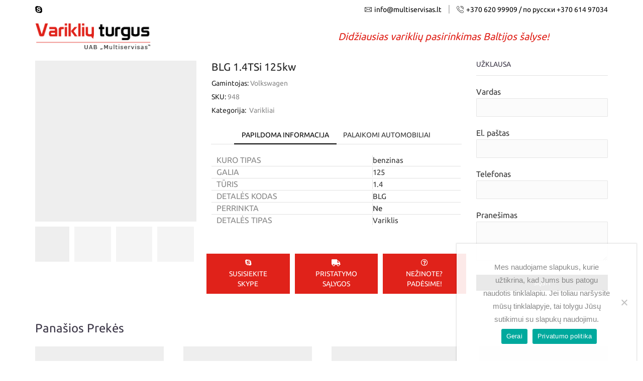

--- FILE ---
content_type: text/html; charset=UTF-8
request_url: https://varikliuturgus.lt/part/blg-1-4tsi-125kw/
body_size: 29290
content:
<!DOCTYPE html>
<html lang="lt-LT" xmlns="http://www.w3.org/1999/xhtml" prefix="og: http://ogp.me/ns# fb: http://www.facebook.com/2008/fbml" >
<head>
	<meta charset="UTF-8" />
	<meta name="viewport" content="width=device-width, initial-scale=1.0, maximum-scale=1.0, user-scalable=0"/>
	<title>BLG 1.4TSi 125kw &#8211; Variklių turgus</title>
<meta name='robots' content='max-image-preview:large' />
	<style>img:is([sizes="auto" i], [sizes^="auto," i]) { contain-intrinsic-size: 3000px 1500px }</style>
	<link rel="alternate" type="application/rss+xml" title="Variklių turgus &raquo; Įrašų RSS srautas" href="https://varikliuturgus.lt/feed/" />
<link rel="alternate" type="application/rss+xml" title="Variklių turgus &raquo; Komentarų RSS srautas" href="https://varikliuturgus.lt/comments/feed/" />
<link rel='stylesheet' id='wp-block-library-css' href='https://varikliuturgus.lt/wp-includes/css/dist/block-library/style.min.css?ver=6.8.3' type='text/css' media='all' />
<style id='classic-theme-styles-inline-css' type='text/css'>
/*! This file is auto-generated */
.wp-block-button__link{color:#fff;background-color:#32373c;border-radius:9999px;box-shadow:none;text-decoration:none;padding:calc(.667em + 2px) calc(1.333em + 2px);font-size:1.125em}.wp-block-file__button{background:#32373c;color:#fff;text-decoration:none}
</style>
<link rel='stylesheet' id='woocommerce-add-to-cart-form-style-css' href='https://varikliuturgus.lt/wp-content/plugins/woocommerce/assets/client/blocks/woocommerce/add-to-cart-form-style.css?ver=6.8.3' type='text/css' media='all' />
<style id='woocommerce-product-button-style-inline-css' type='text/css'>
.wp-block-button.wc-block-components-product-button{align-items:center;display:flex;flex-direction:column;gap:12px;justify-content:center;white-space:normal;word-break:break-word}.wp-block-button.wc-block-components-product-button.is-style-outline .wp-block-button__link{border:2px solid}.wp-block-button.wc-block-components-product-button.is-style-outline .wp-block-button__link:not(.has-text-color){color:currentColor}.wp-block-button.wc-block-components-product-button.is-style-outline .wp-block-button__link:not(.has-background){background-color:transparent;background-image:none}.wp-block-button.wc-block-components-product-button.has-custom-width .wp-block-button__link{box-sizing:border-box}.wp-block-button.wc-block-components-product-button.wp-block-button__width-25 .wp-block-button__link{width:25%}.wp-block-button.wc-block-components-product-button.wp-block-button__width-50 .wp-block-button__link{width:50%}.wp-block-button.wc-block-components-product-button.wp-block-button__width-75 .wp-block-button__link{width:75%}.wp-block-button.wc-block-components-product-button.wp-block-button__width-100 .wp-block-button__link{width:100%}.wp-block-button.wc-block-components-product-button .wp-block-button__link{display:inline-flex;font-size:1em;justify-content:center;text-align:center;white-space:normal;width:auto;word-break:break-word}.wp-block-button.wc-block-components-product-button a[hidden]{display:none}@keyframes slideOut{0%{transform:translateY(0)}to{transform:translateY(-100%)}}@keyframes slideIn{0%{opacity:0;transform:translateY(90%)}to{opacity:1;transform:translate(0)}}.wp-block-button.wc-block-components-product-button.align-left{align-items:flex-start}.wp-block-button.wc-block-components-product-button.align-right{align-items:flex-end}.wp-block-button.wc-block-components-product-button .wc-block-components-product-button__button{align-items:center;border-style:none;display:inline-flex;justify-content:center;line-height:inherit;overflow:hidden;white-space:normal;word-break:break-word}.wp-block-button.wc-block-components-product-button .wc-block-components-product-button__button span.wc-block-slide-out{animation:slideOut .1s linear 1 normal forwards}.wp-block-button.wc-block-components-product-button .wc-block-components-product-button__button span.wc-block-slide-in{animation:slideIn .1s linear 1 normal}.wp-block-button.wc-block-components-product-button .wc-block-components-product-button__button--placeholder{background-color:currentColor!important;border:0!important;border-radius:.25rem;box-shadow:none;color:currentColor!important;display:block;line-height:1;max-width:100%!important;min-height:3em;min-width:8em;opacity:.15;outline:0!important;overflow:hidden!important;pointer-events:none;position:relative!important;width:100%;z-index:1}.wp-block-button.wc-block-components-product-button .wc-block-components-product-button__button--placeholder>*{visibility:hidden}.wp-block-button.wc-block-components-product-button .wc-block-components-product-button__button--placeholder:after{animation:loading__animation 1.5s ease-in-out infinite;background-image:linear-gradient(90deg,currentColor,hsla(0,0%,96%,.302),currentColor);background-repeat:no-repeat;content:" ";display:block;height:100%;left:0;position:absolute;right:0;top:0;transform:translateX(-100%)}@keyframes loading__animation{to{transform:translateX(100%)}}@media screen and (prefers-reduced-motion:reduce){.wp-block-button.wc-block-components-product-button .wc-block-components-product-button__button--placeholder{animation:none}}.wc-block-all-products .wp-block-button.wc-block-components-product-button{margin-bottom:12px}.theme-twentytwentyone .editor-styles-wrapper .wc-block-components-product-button .wp-block-button__link{background-color:var(--button--color-background);border-color:var(--button--color-background);color:var(--button--color-text)}

</style>
<style id='woocommerce-product-collection-style-inline-css' type='text/css'>
.wp-block-woocommerce-product-collection .wc-block-components-product-stock-indicator{text-align:center}.wc-block-components-notice-banner .wc-block-components-button.wc-block-components-notice-banner__dismiss[hidden]{display:none}

</style>
<style id='woocommerce-product-filters-style-inline-css' type='text/css'>
:where(.wc-block-product-filters){--top-padding:var(--wp-admin--admin-bar--height);display:inline-flex}@media(max-width:782px){:where(.wc-block-product-filters){--top-padding:var(--adminbar-mobile-padding,0)}}:where(.wc-block-product-filters) .wc-block-product-filters__close-overlay,:where(.wc-block-product-filters) .wc-block-product-filters__open-overlay{align-items:center;background:transparent;border:transparent;color:inherit;display:flex;font-size:.875em;padding:0}:where(.wc-block-product-filters) .wc-block-product-filters__close-overlay svg,:where(.wc-block-product-filters) .wc-block-product-filters__open-overlay svg{fill:currentColor}:where(.wc-block-product-filters) .wc-block-product-filters__close-overlay span,:where(.wc-block-product-filters) .wc-block-product-filters__open-overlay span{padding:0 5px}:where(.wc-block-product-filters) .wc-block-product-filters__open-overlay svg{height:var(--wc-product-filters-overlay-icon-size,1.5em);width:var(--wc-product-filters-overlay-icon-size,1.5em)}:where(.wc-block-product-filters) .wc-block-product-filters__overlay{background-color:transparent;inset:0;pointer-events:none;position:fixed;top:var(--top-padding);transition:background-color .5s;z-index:9999}:where(.wc-block-product-filters) .wc-block-product-filters__overlay-wrapper{height:100%;position:relative;width:100%}:where(.wc-block-product-filters) .wc-block-product-filters__overlay-dialog{background-color:var(--wc-product-filters-overlay-background-color,var(--wc-product-filters-background-color,var(--wp--preset--color--base,#fff)));color:var(--wc-product-filters-overlay-text-color,var(--wc-product-filters-text-color,var(--wp--preset--color--base,#111)));display:flex!important;flex-direction:column;gap:var(--wp--preset--spacing--40);inset:0;max-height:100%;position:absolute;transform:translateY(100vh);transition:none}:where(.wc-block-product-filters) .wc-block-product-filters__overlay-header{display:flex;flex-flow:row-reverse;padding:var(--wp--preset--spacing--30) var(--wp--preset--spacing--40) 0}:where(.wc-block-product-filters) .wc-block-product-filters__overlay-content{display:flex;flex-direction:column;flex-grow:1;gap:var(--wc-product-filter-block-spacing,var(--wp--style--block-gap,1.2rem));overflow-y:scroll;padding:0 var(--wp--preset--spacing--40)}:where(.wc-block-product-filters) .wc-block-product-filters__overlay-content>:first-child{margin-top:0}:where(.wc-block-product-filters) .wc-block-product-filters__overlay-footer{box-shadow:0 -4px 8px 0 rgba(0,0,0,.102);padding:var(--wp--preset--spacing--30) var(--wp--preset--spacing--40)}:where(.wc-block-product-filters) .wc-block-product-filters__apply{width:100%}:where(.wc-block-product-filters).is-overlay-opened .wc-block-product-filters__overlay{background-color:rgba(95,95,95,.35);pointer-events:auto;z-index:9999}:where(.wc-block-product-filters).is-overlay-opened .wc-block-product-filters__overlay-dialog{color:var(--wc-product-filters-overlay-color,inherit);transform:translateY(0);transition:transform .5s}@media(min-width:601px){:where(.wc-block-product-filters),:where(.wc-block-product-filters).is-overlay-opened{display:flex}:where(.wc-block-product-filters) .wc-block-product-filters__open-overlay,:where(.wc-block-product-filters) .wc-block-product-filters__overlay-footer,:where(.wc-block-product-filters) .wc-block-product-filters__overlay-header,:where(.wc-block-product-filters).is-overlay-opened .wc-block-product-filters__open-overlay,:where(.wc-block-product-filters).is-overlay-opened .wc-block-product-filters__overlay-footer,:where(.wc-block-product-filters).is-overlay-opened .wc-block-product-filters__overlay-header{display:none}:where(.wc-block-product-filters) .wc-block-product-filters__overlay,:where(.wc-block-product-filters).is-overlay-opened .wc-block-product-filters__overlay{background:inherit;color:inherit;inset:0;pointer-events:auto;position:relative;transition:none}:where(.wc-block-product-filters) .wc-block-product-filters__overlay-wrapper,:where(.wc-block-product-filters).is-overlay-opened .wc-block-product-filters__overlay-wrapper{background:inherit;color:inherit;height:auto;width:auto}:where(.wc-block-product-filters) .wc-block-product-filters__overlay-dialog,:where(.wc-block-product-filters).is-overlay-opened .wc-block-product-filters__overlay-dialog{background:inherit;color:inherit;position:relative;transform:none}:where(.wc-block-product-filters) .wc-block-product-filters__overlay-content,:where(.wc-block-product-filters).is-overlay-opened .wc-block-product-filters__overlay-content{background:inherit;color:inherit;flex-grow:1;overflow:visible;padding:0}}@media(max-width:600px){:where(.wc-block-product-filters) .wc-block-product-filters__overlay-content .wp-block-group{display:block}:where(.wc-block-product-filters) .wc-block-product-filters__overlay-content .wp-block-group>div{margin:20px 0}}.wc-block-product-filter--hidden{display:none}

</style>
<link rel='stylesheet' id='woocommerce-product-filter-price-slider-style-css' href='https://varikliuturgus.lt/wp-content/plugins/woocommerce/assets/client/blocks/woocommerce/product-filter-price-slider-style.css?ver=6.8.3' type='text/css' media='all' />
<style id='woocommerce-product-filter-removable-chips-style-inline-css' type='text/css'>
.wc-block-product-filter-removable-chips.is-vertical .wc-block-product-filter-removable-chips__items{flex-direction:column}.wc-block-product-filter-removable-chips.is-content-justification-center .wc-block-product-filter-removable-chips__items{justify-content:center}.wc-block-product-filter-removable-chips.is-content-justification-right .wc-block-product-filter-removable-chips__items{justify-content:flex-end}.wc-block-product-filter-removable-chips.is-content-justification-space-between .wc-block-product-filter-removable-chips__items{justify-content:space-between}.wc-block-product-filter-removable-chips.is-horizontal .wc-block-product-filter-removable-chips__items{width:100%}.wc-block-product-filter-removable-chips__items{color:var(--wc-product-filter-removable-chips-text,currentColor);display:inline-flex;flex-wrap:wrap;gap:4px;list-style:none;margin:0;padding:0}.wc-block-product-filter-removable-chips__items .wc-block-product-filter-removable-chips__item{align-items:center;appearance:none;background:var(--wc-product-filter-removable-chips-background,transparent);border:1px solid var(--wc-product-filter-removable-chips-border,color-mix(in srgb,currentColor 20%,transparent));border-radius:2px;display:flex;font-size:.875em;gap:8px;justify-content:space-between;padding:.25em .75em}.wc-block-product-filter-removable-chips__items .wc-block-product-filter-removable-chips__item .wc-block-product-filter-removable-chips__remove{align-items:center;background-color:transparent;border:none;color:var(--wc-product-filter-removable-chips-text,currentColor);cursor:pointer;display:flex;margin:0;padding:0}.wc-block-product-filter-removable-chips__items .wc-block-product-filter-removable-chips__item .wc-block-product-filter-removable-chips__remove .wc-block-product-filter-removable-chips__remove-icon{fill:currentColor}

</style>
<style id='woocommerce-product-filter-checkbox-list-style-inline-css' type='text/css'>
.wc-block-product-filter-checkbox-list__list{list-style:none outside;margin:0;padding:0}.wc-block-product-filter-checkbox-list__label{align-items:center;display:inline-flex;gap:.625em}.wc-block-product-filter-checkbox-list__item .wc-block-product-filter-checkbox-list__label{margin-bottom:0}:where(.wc-block-product-filter-checkbox-list__input-wrapper){display:block;position:relative}.wc-block-product-filter-checkbox-list__input-wrapper:before{background:currentColor;border-radius:2px;content:"";height:1em;left:0;opacity:.1;pointer-events:none;position:absolute;top:0;width:1em}.has-option-element-color .wc-block-product-filter-checkbox-list__input-wrapper:before{display:none}input[type=checkbox].wc-block-product-filter-checkbox-list__input{appearance:none;background:var(--wc-product-filter-checkbox-list-option-element,transparent);border:1px solid var(--wc-product-filter-checkbox-list-option-element-border,transparent);border-radius:2px;color:inherit;cursor:pointer;display:block;font-size:inherit;height:1em;margin:0;width:1em}input[type=checkbox].wc-block-product-filter-checkbox-list__input:focus{outline-color:var(--wc-product-filter-checkbox-list-option-element-border,currentColor);outline-width:1px}svg.wc-block-product-filter-checkbox-list__mark{box-sizing:border-box;color:var(--wc-product-filter-checkbox-list-option-element-selected,currentColor);display:none;height:1em;left:0;padding:.2em;position:absolute;top:0;width:1em}input[type=checkbox].wc-block-product-filter-checkbox-list__input:checked:after,input[type=checkbox].wc-block-product-filter-checkbox-list__input:checked:before{content:none}input[type=checkbox].wc-block-product-filter-checkbox-list__input:checked+.wc-block-product-filter-checkbox-list__mark{display:block;pointer-events:none}:where(.wc-block-product-filter-checkbox-list__text-wrapper){align-items:center;display:inline-flex;font-size:.875em;gap:4px}.wc-block-product-filter-checkbox-list__show-more{appearance:none;background:transparent;border:none;font-family:inherit;padding:0;text-decoration:underline}

</style>
<style id='woocommerce-product-filter-chips-style-inline-css' type='text/css'>
:where(.wc-block-product-filter-chips__items){display:flex;flex-wrap:wrap;gap:4px}.wc-block-product-filter-chips__item{appearance:none;background:transparent;border:1px solid color-mix(in srgb,currentColor 20%,transparent);border-radius:2px;color:var(--wc-product-filter-chips-text,currentColor);cursor:pointer;font-family:inherit;font-size:.875em;padding:4px 8px}.has-chip-text-color .wc-block-product-filter-chips__item{color:var(--wc-product-filter-chips-text)}.has-chip-background-color .wc-block-product-filter-chips__item{background:var(--wc-product-filter-chips-background)}.has-chip-border-color .wc-block-product-filter-chips__item{border-color:var(--wc-product-filter-chips-border)}.wc-block-product-filter-chips__item[aria-checked=true]{background:currentColor}.has-selected-chip-text-color .wc-block-product-filter-chips__item[aria-checked=true]{color:var(--wc-product-filter-chips-selected-text)}.has-selected-chip-background-color .wc-block-product-filter-chips__item[aria-checked=true]{background:var(--wc-product-filter-chips-selected-background)}.has-selected-chip-border-color .wc-block-product-filter-chips__item[aria-checked=true]{border-color:var(--wc-product-filter-chips-selected-border)}:where(.wc-block-product-filter-chips__label){align-items:center;display:inline-flex;gap:4px}.wc-block-product-filter-chips:not(.has-selected-chip-text-color) .wc-block-product-filter-chips__item[aria-checked=true]>.wc-block-product-filter-chips__label{filter:invert(100%)}.wc-block-product-filter-chips__show-more{appearance:none;background:transparent;border:none;font-family:inherit;padding:0;text-decoration:underline}

</style>
<link rel='stylesheet' id='woocommerce-product-gallery-style-css' href='https://varikliuturgus.lt/wp-content/plugins/woocommerce/assets/client/blocks/woocommerce/product-gallery-style.css?ver=6.8.3' type='text/css' media='all' />
<style id='woocommerce-product-template-style-inline-css' type='text/css'>
.wc-block-product-template{list-style:none;margin-bottom:0;margin-top:0;max-width:100%;padding:0}.wc-block-product-template.wc-block-product-template{background:none}.wc-block-product-template.is-flex-container{display:flex;flex-direction:row;flex-wrap:wrap;gap:1.25em}.wc-block-product-template.is-flex-container>li{list-style:none;margin:0;width:100%}@media(min-width:600px){.wc-block-product-template.is-flex-container.is-flex-container.columns-2>li{width:calc(50% - .625em)}.wc-block-product-template.is-flex-container.is-flex-container.columns-3>li{width:calc(33.33333% - .83333em)}.wc-block-product-template.is-flex-container.is-flex-container.columns-4>li{width:calc(25% - .9375em)}.wc-block-product-template.is-flex-container.is-flex-container.columns-5>li{width:calc(20% - 1em)}.wc-block-product-template.is-flex-container.is-flex-container.columns-6>li{width:calc(16.66667% - 1.04167em)}}.wc-block-product-template__responsive{grid-gap:1.25em;display:grid}.wc-block-product-template__responsive.columns-2{grid-template-columns:repeat(auto-fill,minmax(max(150px,calc(50% - .625em)),1fr))}.wc-block-product-template__responsive.columns-3{grid-template-columns:repeat(auto-fill,minmax(max(150px,calc(33.33333% - .83333em)),1fr))}.wc-block-product-template__responsive.columns-4{grid-template-columns:repeat(auto-fill,minmax(max(150px,calc(25% - .9375em)),1fr))}.wc-block-product-template__responsive.columns-5{grid-template-columns:repeat(auto-fill,minmax(max(150px,calc(20% - 1em)),1fr))}.wc-block-product-template__responsive.columns-6{grid-template-columns:repeat(auto-fill,minmax(max(150px,calc(16.66667% - 1.04167em)),1fr))}.wc-block-product-template__responsive>li{margin-block-start:0}:where(.wc-block-product-template .wc-block-product)>:not(:last-child){margin-bottom:.75rem;margin-top:0}.is-product-collection-layout-list .wc-block-product:not(:last-child){margin-bottom:1.2rem}

</style>
<style id='global-styles-inline-css' type='text/css'>
:root{--wp--preset--aspect-ratio--square: 1;--wp--preset--aspect-ratio--4-3: 4/3;--wp--preset--aspect-ratio--3-4: 3/4;--wp--preset--aspect-ratio--3-2: 3/2;--wp--preset--aspect-ratio--2-3: 2/3;--wp--preset--aspect-ratio--16-9: 16/9;--wp--preset--aspect-ratio--9-16: 9/16;--wp--preset--color--black: #000000;--wp--preset--color--cyan-bluish-gray: #abb8c3;--wp--preset--color--white: #ffffff;--wp--preset--color--pale-pink: #f78da7;--wp--preset--color--vivid-red: #cf2e2e;--wp--preset--color--luminous-vivid-orange: #ff6900;--wp--preset--color--luminous-vivid-amber: #fcb900;--wp--preset--color--light-green-cyan: #7bdcb5;--wp--preset--color--vivid-green-cyan: #00d084;--wp--preset--color--pale-cyan-blue: #8ed1fc;--wp--preset--color--vivid-cyan-blue: #0693e3;--wp--preset--color--vivid-purple: #9b51e0;--wp--preset--gradient--vivid-cyan-blue-to-vivid-purple: linear-gradient(135deg,rgba(6,147,227,1) 0%,rgb(155,81,224) 100%);--wp--preset--gradient--light-green-cyan-to-vivid-green-cyan: linear-gradient(135deg,rgb(122,220,180) 0%,rgb(0,208,130) 100%);--wp--preset--gradient--luminous-vivid-amber-to-luminous-vivid-orange: linear-gradient(135deg,rgba(252,185,0,1) 0%,rgba(255,105,0,1) 100%);--wp--preset--gradient--luminous-vivid-orange-to-vivid-red: linear-gradient(135deg,rgba(255,105,0,1) 0%,rgb(207,46,46) 100%);--wp--preset--gradient--very-light-gray-to-cyan-bluish-gray: linear-gradient(135deg,rgb(238,238,238) 0%,rgb(169,184,195) 100%);--wp--preset--gradient--cool-to-warm-spectrum: linear-gradient(135deg,rgb(74,234,220) 0%,rgb(151,120,209) 20%,rgb(207,42,186) 40%,rgb(238,44,130) 60%,rgb(251,105,98) 80%,rgb(254,248,76) 100%);--wp--preset--gradient--blush-light-purple: linear-gradient(135deg,rgb(255,206,236) 0%,rgb(152,150,240) 100%);--wp--preset--gradient--blush-bordeaux: linear-gradient(135deg,rgb(254,205,165) 0%,rgb(254,45,45) 50%,rgb(107,0,62) 100%);--wp--preset--gradient--luminous-dusk: linear-gradient(135deg,rgb(255,203,112) 0%,rgb(199,81,192) 50%,rgb(65,88,208) 100%);--wp--preset--gradient--pale-ocean: linear-gradient(135deg,rgb(255,245,203) 0%,rgb(182,227,212) 50%,rgb(51,167,181) 100%);--wp--preset--gradient--electric-grass: linear-gradient(135deg,rgb(202,248,128) 0%,rgb(113,206,126) 100%);--wp--preset--gradient--midnight: linear-gradient(135deg,rgb(2,3,129) 0%,rgb(40,116,252) 100%);--wp--preset--font-size--small: 13px;--wp--preset--font-size--medium: 20px;--wp--preset--font-size--large: 36px;--wp--preset--font-size--x-large: 42px;--wp--preset--spacing--20: 0.44rem;--wp--preset--spacing--30: 0.67rem;--wp--preset--spacing--40: 1rem;--wp--preset--spacing--50: 1.5rem;--wp--preset--spacing--60: 2.25rem;--wp--preset--spacing--70: 3.38rem;--wp--preset--spacing--80: 5.06rem;--wp--preset--shadow--natural: 6px 6px 9px rgba(0, 0, 0, 0.2);--wp--preset--shadow--deep: 12px 12px 50px rgba(0, 0, 0, 0.4);--wp--preset--shadow--sharp: 6px 6px 0px rgba(0, 0, 0, 0.2);--wp--preset--shadow--outlined: 6px 6px 0px -3px rgba(255, 255, 255, 1), 6px 6px rgba(0, 0, 0, 1);--wp--preset--shadow--crisp: 6px 6px 0px rgba(0, 0, 0, 1);}:where(.is-layout-flex){gap: 0.5em;}:where(.is-layout-grid){gap: 0.5em;}body .is-layout-flex{display: flex;}.is-layout-flex{flex-wrap: wrap;align-items: center;}.is-layout-flex > :is(*, div){margin: 0;}body .is-layout-grid{display: grid;}.is-layout-grid > :is(*, div){margin: 0;}:where(.wp-block-columns.is-layout-flex){gap: 2em;}:where(.wp-block-columns.is-layout-grid){gap: 2em;}:where(.wp-block-post-template.is-layout-flex){gap: 1.25em;}:where(.wp-block-post-template.is-layout-grid){gap: 1.25em;}.has-black-color{color: var(--wp--preset--color--black) !important;}.has-cyan-bluish-gray-color{color: var(--wp--preset--color--cyan-bluish-gray) !important;}.has-white-color{color: var(--wp--preset--color--white) !important;}.has-pale-pink-color{color: var(--wp--preset--color--pale-pink) !important;}.has-vivid-red-color{color: var(--wp--preset--color--vivid-red) !important;}.has-luminous-vivid-orange-color{color: var(--wp--preset--color--luminous-vivid-orange) !important;}.has-luminous-vivid-amber-color{color: var(--wp--preset--color--luminous-vivid-amber) !important;}.has-light-green-cyan-color{color: var(--wp--preset--color--light-green-cyan) !important;}.has-vivid-green-cyan-color{color: var(--wp--preset--color--vivid-green-cyan) !important;}.has-pale-cyan-blue-color{color: var(--wp--preset--color--pale-cyan-blue) !important;}.has-vivid-cyan-blue-color{color: var(--wp--preset--color--vivid-cyan-blue) !important;}.has-vivid-purple-color{color: var(--wp--preset--color--vivid-purple) !important;}.has-black-background-color{background-color: var(--wp--preset--color--black) !important;}.has-cyan-bluish-gray-background-color{background-color: var(--wp--preset--color--cyan-bluish-gray) !important;}.has-white-background-color{background-color: var(--wp--preset--color--white) !important;}.has-pale-pink-background-color{background-color: var(--wp--preset--color--pale-pink) !important;}.has-vivid-red-background-color{background-color: var(--wp--preset--color--vivid-red) !important;}.has-luminous-vivid-orange-background-color{background-color: var(--wp--preset--color--luminous-vivid-orange) !important;}.has-luminous-vivid-amber-background-color{background-color: var(--wp--preset--color--luminous-vivid-amber) !important;}.has-light-green-cyan-background-color{background-color: var(--wp--preset--color--light-green-cyan) !important;}.has-vivid-green-cyan-background-color{background-color: var(--wp--preset--color--vivid-green-cyan) !important;}.has-pale-cyan-blue-background-color{background-color: var(--wp--preset--color--pale-cyan-blue) !important;}.has-vivid-cyan-blue-background-color{background-color: var(--wp--preset--color--vivid-cyan-blue) !important;}.has-vivid-purple-background-color{background-color: var(--wp--preset--color--vivid-purple) !important;}.has-black-border-color{border-color: var(--wp--preset--color--black) !important;}.has-cyan-bluish-gray-border-color{border-color: var(--wp--preset--color--cyan-bluish-gray) !important;}.has-white-border-color{border-color: var(--wp--preset--color--white) !important;}.has-pale-pink-border-color{border-color: var(--wp--preset--color--pale-pink) !important;}.has-vivid-red-border-color{border-color: var(--wp--preset--color--vivid-red) !important;}.has-luminous-vivid-orange-border-color{border-color: var(--wp--preset--color--luminous-vivid-orange) !important;}.has-luminous-vivid-amber-border-color{border-color: var(--wp--preset--color--luminous-vivid-amber) !important;}.has-light-green-cyan-border-color{border-color: var(--wp--preset--color--light-green-cyan) !important;}.has-vivid-green-cyan-border-color{border-color: var(--wp--preset--color--vivid-green-cyan) !important;}.has-pale-cyan-blue-border-color{border-color: var(--wp--preset--color--pale-cyan-blue) !important;}.has-vivid-cyan-blue-border-color{border-color: var(--wp--preset--color--vivid-cyan-blue) !important;}.has-vivid-purple-border-color{border-color: var(--wp--preset--color--vivid-purple) !important;}.has-vivid-cyan-blue-to-vivid-purple-gradient-background{background: var(--wp--preset--gradient--vivid-cyan-blue-to-vivid-purple) !important;}.has-light-green-cyan-to-vivid-green-cyan-gradient-background{background: var(--wp--preset--gradient--light-green-cyan-to-vivid-green-cyan) !important;}.has-luminous-vivid-amber-to-luminous-vivid-orange-gradient-background{background: var(--wp--preset--gradient--luminous-vivid-amber-to-luminous-vivid-orange) !important;}.has-luminous-vivid-orange-to-vivid-red-gradient-background{background: var(--wp--preset--gradient--luminous-vivid-orange-to-vivid-red) !important;}.has-very-light-gray-to-cyan-bluish-gray-gradient-background{background: var(--wp--preset--gradient--very-light-gray-to-cyan-bluish-gray) !important;}.has-cool-to-warm-spectrum-gradient-background{background: var(--wp--preset--gradient--cool-to-warm-spectrum) !important;}.has-blush-light-purple-gradient-background{background: var(--wp--preset--gradient--blush-light-purple) !important;}.has-blush-bordeaux-gradient-background{background: var(--wp--preset--gradient--blush-bordeaux) !important;}.has-luminous-dusk-gradient-background{background: var(--wp--preset--gradient--luminous-dusk) !important;}.has-pale-ocean-gradient-background{background: var(--wp--preset--gradient--pale-ocean) !important;}.has-electric-grass-gradient-background{background: var(--wp--preset--gradient--electric-grass) !important;}.has-midnight-gradient-background{background: var(--wp--preset--gradient--midnight) !important;}.has-small-font-size{font-size: var(--wp--preset--font-size--small) !important;}.has-medium-font-size{font-size: var(--wp--preset--font-size--medium) !important;}.has-large-font-size{font-size: var(--wp--preset--font-size--large) !important;}.has-x-large-font-size{font-size: var(--wp--preset--font-size--x-large) !important;}
:where(.wp-block-post-template.is-layout-flex){gap: 1.25em;}:where(.wp-block-post-template.is-layout-grid){gap: 1.25em;}
:where(.wp-block-columns.is-layout-flex){gap: 2em;}:where(.wp-block-columns.is-layout-grid){gap: 2em;}
:root :where(.wp-block-pullquote){font-size: 1.5em;line-height: 1.6;}
</style>
<link rel='stylesheet' id='contact-form-7-css' href='https://varikliuturgus.lt/wp-content/plugins/contact-form-7/includes/css/styles.css?ver=6.0.6' type='text/css' media='all' />
<link rel='stylesheet' id='cookie-notice-front-css' href='https://varikliuturgus.lt/wp-content/plugins/cookie-notice/css/front.min.css?ver=2.5.6' type='text/css' media='all' />
<style id='woocommerce-inline-inline-css' type='text/css'>
.woocommerce form .form-row .required { visibility: visible; }
</style>
<link rel='stylesheet' id='ymm-css' href='https://varikliuturgus.lt/wp-content/plugins/ymm-search/view/frontend/web/main.css?ver=6.8.3' type='text/css' media='all' />
<link rel='stylesheet' id='ymm_product_restriction-css' href='https://varikliuturgus.lt/wp-content/plugins/ymm-search/view/frontend/web/product/restriction.css?ver=6.8.3' type='text/css' media='all' />
<link rel='stylesheet' id='brands-styles-css' href='https://varikliuturgus.lt/wp-content/plugins/woocommerce/assets/css/brands.css?ver=9.9.3' type='text/css' media='all' />
<link rel='stylesheet' id='etheme-parent-style-css' href='https://varikliuturgus.lt/wp-content/themes/xstore/xstore.min.css?ver=0.0.1' type='text/css' media='all' />
<link rel='stylesheet' id='etheme-wpb-style-css' href='https://varikliuturgus.lt/wp-content/themes/xstore/css/wpb.min.css?ver=0.0.1' type='text/css' media='all' />
<link rel='stylesheet' id='js_composer_front-css' href='https://varikliuturgus.lt/wp-content/plugins/js_composer/assets/css/js_composer.min.css?ver=6.10.0' type='text/css' media='all' />
<link rel='stylesheet' id='etheme-cookie-notice-style-css' href='https://varikliuturgus.lt/wp-content/themes/xstore/css/cookie-notice.min.css?ver=0.0.1' type='text/css' media='all' />
<link rel='stylesheet' id='etheme-breadcrumbs-css' href='https://varikliuturgus.lt/wp-content/themes/xstore/css/modules/breadcrumbs.min.css?ver=0.0.1' type='text/css' media='all' />
<link rel='stylesheet' id='etheme-back-top-css' href='https://varikliuturgus.lt/wp-content/themes/xstore/css/modules/back-top.min.css?ver=0.0.1' type='text/css' media='all' />
<link rel='stylesheet' id='etheme-woocommerce-css' href='https://varikliuturgus.lt/wp-content/themes/xstore/css/modules/woocommerce/global.min.css?ver=0.0.1' type='text/css' media='all' />
<link rel='stylesheet' id='etheme-woocommerce-archive-css' href='https://varikliuturgus.lt/wp-content/themes/xstore/css/modules/woocommerce/archive.min.css?ver=0.0.1' type='text/css' media='all' />
<link rel='stylesheet' id='etheme-swatches-style-css' href='https://varikliuturgus.lt/wp-content/themes/xstore/css/swatches.min.css?ver=0.0.1' type='text/css' media='all' />
<link rel='stylesheet' id='etheme-catalog-mode-css' href='https://varikliuturgus.lt/wp-content/themes/xstore/css/modules/woocommerce/catalog-mode.min.css?ver=0.0.1' type='text/css' media='all' />
<link rel='stylesheet' id='etheme-single-product-builder-css' href='https://varikliuturgus.lt/wp-content/themes/xstore/css/modules/woocommerce/single-product/single-product-builder.min.css?ver=0.0.1' type='text/css' media='all' />
<link rel='stylesheet' id='etheme-single-product-elements-css' href='https://varikliuturgus.lt/wp-content/themes/xstore/css/modules/woocommerce/single-product/single-product-elements.min.css?ver=0.0.1' type='text/css' media='all' />
<link rel='stylesheet' id='etheme-star-rating-css' href='https://varikliuturgus.lt/wp-content/themes/xstore/css/modules/star-rating.min.css?ver=0.0.1' type='text/css' media='all' />
<link rel='stylesheet' id='etheme-comments-css' href='https://varikliuturgus.lt/wp-content/themes/xstore/css/modules/comments.min.css?ver=0.0.1' type='text/css' media='all' />
<link rel='stylesheet' id='etheme-single-post-meta-css' href='https://varikliuturgus.lt/wp-content/themes/xstore/css/modules/blog/single-post/meta.min.css?ver=0.0.1' type='text/css' media='all' />
<link rel='stylesheet' id='etheme-contact-forms-css' href='https://varikliuturgus.lt/wp-content/themes/xstore/css/modules/contact-forms.min.css?ver=0.0.1' type='text/css' media='all' />
<style id='xstore-icons-font-inline-css' type='text/css'>
@font-face {
				  font-family: 'xstore-icons';
				  src:
				    url('https://varikliuturgus.lt/wp-content/themes/xstore/fonts/xstore-icons-light.ttf') format('truetype'),
				    url('https://varikliuturgus.lt/wp-content/themes/xstore/fonts/xstore-icons-light.woff2') format('woff2'),
				    url('https://varikliuturgus.lt/wp-content/themes/xstore/fonts/xstore-icons-light.woff') format('woff'),
				    url('https://varikliuturgus.lt/wp-content/themes/xstore/fonts/xstore-icons-light.svg#xstore-icons') format('svg');
				  font-weight: normal;
				  font-style: normal;
				  font-display: swap;
				}
</style>
<link rel='stylesheet' id='etheme-header-contacts-css' href='https://varikliuturgus.lt/wp-content/themes/xstore/css/modules/layout/header/parts/contacts.min.css?ver=0.0.1' type='text/css' media='all' />
<link rel='stylesheet' id='xstore-kirki-styles-css' href='https://varikliuturgus.lt/wp-content/uploads/sites/2/xstore/kirki-styles.css?ver=1672326703543' type='text/css' media='all' />
<link rel='stylesheet' id='child-style-css' href='https://varikliuturgus.lt/wp-content/themes/xstore-child/style.css?ver=0.0.1' type='text/css' media='all' />
<script type="text/javascript" src="https://varikliuturgus.lt/wp-includes/js/jquery/jquery.min.js?ver=3.7.1" id="jquery-core-js"></script>
<script type="text/javascript" src="https://varikliuturgus.lt/wp-includes/js/jquery/jquery-migrate.min.js?ver=3.4.1" id="jquery-migrate-js"></script>
<script type="text/javascript" src="https://varikliuturgus.lt/wp-content/plugins/woocommerce/assets/js/jquery-blockui/jquery.blockUI.min.js?ver=2.7.0-wc.9.9.3" id="jquery-blockui-js" data-wp-strategy="defer"></script>
<script type="text/javascript" id="wc-add-to-cart-js-extra">
/* <![CDATA[ */
var wc_add_to_cart_params = {"ajax_url":"\/wp-admin\/admin-ajax.php","wc_ajax_url":"\/?wc-ajax=%%endpoint%%","i18n_view_cart":"Krep\u0161elis","cart_url":"https:\/\/varikliuturgus.lt\/krepselis\/","is_cart":"","cart_redirect_after_add":"no"};
/* ]]> */
</script>
<script type="text/javascript" src="https://varikliuturgus.lt/wp-content/plugins/woocommerce/assets/js/frontend/add-to-cart.min.js?ver=9.9.3" id="wc-add-to-cart-js" data-wp-strategy="defer"></script>
<script type="text/javascript" id="wc-single-product-js-extra">
/* <![CDATA[ */
var wc_single_product_params = {"i18n_required_rating_text":"Pasirinkite \u012fvertinim\u0105","i18n_rating_options":["1 i\u0161 5 \u017evaig\u017edu\u010di\u0173","2 i\u0161 5 \u017evaig\u017edu\u010di\u0173","3 i\u0161 5 \u017evaig\u017edu\u010di\u0173","4 i\u0161 5 \u017evaig\u017edu\u010di\u0173","5 i\u0161 5 \u017evaig\u017edu\u010di\u0173"],"i18n_product_gallery_trigger_text":"View full-screen image gallery","review_rating_required":"yes","flexslider":{"rtl":false,"animation":"slide","smoothHeight":true,"directionNav":false,"controlNav":"thumbnails","slideshow":false,"animationSpeed":500,"animationLoop":false,"allowOneSlide":false},"zoom_enabled":"1","zoom_options":[],"photoswipe_enabled":"","photoswipe_options":{"shareEl":false,"closeOnScroll":false,"history":false,"hideAnimationDuration":0,"showAnimationDuration":0},"flexslider_enabled":""};
/* ]]> */
</script>
<script type="text/javascript" src="https://varikliuturgus.lt/wp-content/plugins/woocommerce/assets/js/frontend/single-product.min.js?ver=9.9.3" id="wc-single-product-js" defer="defer" data-wp-strategy="defer"></script>
<script type="text/javascript" src="https://varikliuturgus.lt/wp-content/plugins/woocommerce/assets/js/js-cookie/js.cookie.min.js?ver=2.1.4-wc.9.9.3" id="js-cookie-js" defer="defer" data-wp-strategy="defer"></script>
<script type="text/javascript" id="woocommerce-js-extra">
/* <![CDATA[ */
var woocommerce_params = {"ajax_url":"\/wp-admin\/admin-ajax.php","wc_ajax_url":"\/?wc-ajax=%%endpoint%%","i18n_password_show":"Rodyti slapta\u017eod\u012f","i18n_password_hide":"Sl\u0117pti slapta\u017eod\u012f"};
/* ]]> */
</script>
<script type="text/javascript" src="https://varikliuturgus.lt/wp-content/plugins/woocommerce/assets/js/frontend/woocommerce.min.js?ver=9.9.3" id="woocommerce-js" defer="defer" data-wp-strategy="defer"></script>
<script type="text/javascript" src="https://varikliuturgus.lt/wp-includes/js/jquery/ui/core.min.js?ver=1.13.3" id="jquery-ui-core-js"></script>
<script type="text/javascript" src="https://varikliuturgus.lt/wp-content/plugins/woocommerce/assets/js/jquery-cookie/jquery.cookie.min.js?ver=1.4.1-wc.9.9.3" id="jquery-cookie-js" data-wp-strategy="defer"></script>
<script type="text/javascript" src="https://varikliuturgus.lt/wp-content/plugins/ymm-search/view/frontend/web/main.js?ver=6.8.3" id="ymm-js"></script>
<script type="text/javascript" src="https://varikliuturgus.lt/wp-content/plugins/js_composer/assets/js/vendors/woocommerce-add-to-cart.js?ver=6.10.0" id="vc_woocommerce-add-to-cart-js-js"></script>
<script type="text/javascript" id="etheme-js-extra">
/* <![CDATA[ */
var etConfig = {"noresults":"Rezultat\u0173 nerasta!","ajaxSearchResultsArrow":"<svg version=\"1.1\" width=\"1em\" height=\"1em\" class=\"arrow\" xmlns=\"http:\/\/www.w3.org\/2000\/svg\" xmlns:xlink=\"http:\/\/www.w3.org\/1999\/xlink\" x=\"0px\" y=\"0px\" viewBox=\"0 0 100 100\" style=\"enable-background:new 0 0 100 100;\" xml:space=\"preserve\"><path d=\"M99.1186676,94.8567734L10.286458,6.0255365h53.5340881c1.6616173,0,3.0132561-1.3516402,3.0132561-3.0127683\r\n\tS65.4821625,0,63.8205452,0H3.0137398c-1.6611279,0-3.012768,1.3516402-3.012768,3.0127683v60.8068047\r\n\tc0,1.6616135,1.3516402,3.0132523,3.012768,3.0132523s3.012768-1.3516388,3.012768-3.0132523V10.2854862L94.8577423,99.117691\r\n\tC95.4281311,99.6871109,96.1841202,100,96.9886856,100c0.8036041,0,1.5595856-0.3128891,2.129982-0.882309\r\n\tC100.2924805,97.9419327,100.2924805,96.0305862,99.1186676,94.8567734z\"><\/path><\/svg>","successfullyAdded":"Product added.","successfullyCopied":"Copied to clipboard","confirmQuestion":"Are you sure?","checkCart":"Please check your <a href='https:\/\/varikliuturgus.lt\/krepselis\/'>cart.<\/a>","contBtn":"T\u0119sti apsipirkim\u0105","checkBtn":"Apmok\u0117jimas","ajaxProductAddedNotify":{"type":"alert","linked_products_type":"upsell"},"variationGallery":"","quickView":{"type":"popup","position":"right","layout":"default","variationGallery":"","css":{"quick-view":"        <link rel=\"stylesheet\" href=\"https:\/\/varikliuturgus.lt\/wp-content\/themes\/xstore\/css\/modules\/woocommerce\/quick-view.min.css?ver=0.0.1\" type=\"text\/css\" media=\"all\" \/> \t\t","skeleton":"        <link rel=\"stylesheet\" href=\"https:\/\/varikliuturgus.lt\/wp-content\/themes\/xstore\/css\/modules\/skeleton.min.css?ver=0.0.1\" type=\"text\/css\" media=\"all\" \/> \t\t","single-product":"        <link rel=\"stylesheet\" href=\"https:\/\/varikliuturgus.lt\/wp-content\/themes\/xstore\/css\/modules\/woocommerce\/single-product\/single-product.min.css?ver=0.0.1\" type=\"text\/css\" media=\"all\" \/> \t\t","single-product-elements":"        <link rel=\"stylesheet\" href=\"https:\/\/varikliuturgus.lt\/wp-content\/themes\/xstore\/css\/modules\/woocommerce\/single-product\/single-product-elements.min.css?ver=0.0.1\" type=\"text\/css\" media=\"all\" \/> \t\t","single-post-meta":"        <link rel=\"stylesheet\" href=\"https:\/\/varikliuturgus.lt\/wp-content\/themes\/xstore\/css\/modules\/blog\/single-post\/meta.min.css?ver=0.0.1\" type=\"text\/css\" media=\"all\" \/> \t\t"}},"speedOptimization":{"imageLoadingOffset":"200px"},"popupAddedToCart":[],"builders":{"is_wpbakery":true},"Product":"Products","Pages":"Pages","Post":"Posts","Portfolio":"Portfolio","Product_found":"{{count}} Products found","Pages_found":"{{count}} Pages found","Post_found":"{{count}} Posts found","Portfolio_found":"{{count}} Portfolio found","show_more":"Show {{count}} more","show_all":"View all results","items_found":"{{count}} items found","item_found":"{{count}} item found","single_product_builder":"true","fancy_select_categories":"1","is_search_history":"0","search_history_length":"7","search_type":"input","search_ajax_history_time":"5","noSuggestionNoticeWithMatches":"Rezultat\u0173 nerasta!<p>No items matched your search {{search_value}}.<\/p>","ajaxurl":"https:\/\/varikliuturgus.lt\/wp-admin\/admin-ajax.php","woocommerceSettings":{"is_woocommerce":true,"is_swatches":true,"ajax_filters":false,"ajax_pagination":false,"is_single_product_builder":"true","mini_cart_content_quantity_input":false,"widget_show_more_text":"daugiau","widget_show_less_text":"Show less","sidebar_off_canvas_icon":"<svg version=\"1.1\" width=\"1em\" height=\"1em\" id=\"Layer_1\" xmlns=\"http:\/\/www.w3.org\/2000\/svg\" xmlns:xlink=\"http:\/\/www.w3.org\/1999\/xlink\" x=\"0px\" y=\"0px\" viewBox=\"0 0 100 100\" style=\"enable-background:new 0 0 100 100;\" xml:space=\"preserve\"><path d=\"M94.8,0H5.6C4,0,2.6,0.9,1.9,2.3C1.1,3.7,1.3,5.4,2.2,6.7l32.7,46c0,0,0,0,0,0c1.2,1.6,1.8,3.5,1.8,5.5v37.5c0,1.1,0.4,2.2,1.2,3c0.8,0.8,1.8,1.2,3,1.2c0.6,0,1.1-0.1,1.6-0.3l18.4-7c1.6-0.5,2.7-2.1,2.7-3.9V58.3c0-2,0.6-3.9,1.8-5.5c0,0,0,0,0,0l32.7-46c0.9-1.3,1.1-3,0.3-4.4C97.8,0.9,96.3,0,94.8,0z M61.4,49.7c-1.8,2.5-2.8,5.5-2.8,8.5v29.8l-16.8,6.4V58.3c0-3.1-1-6.1-2.8-8.5L7.3,5.1h85.8L61.4,49.7z\"><\/path><\/svg>","ajax_add_to_cart_archives":true,"cart_url":"https:\/\/varikliuturgus.lt\/krepselis\/","cart_redirect_after_add":false,"home_url":"https:\/\/varikliuturgus.lt\/","shop_url":"https:\/\/varikliuturgus.lt\/parts\/","cart_progress_currency_pos":"right","cart_progress_thousand_sep":",","cart_progress_decimal_sep":".","cart_progress_num_decimals":"2","is_smart_addtocart":"","primary_attribute":"et_none"},"notices":{"ajax-filters":"Ajax error: cannot get filters result","post-product":"Ajax error: cannot get post\/product result","products":"Ajax error: cannot get products result","posts":"Ajax error: cannot get posts result","element":"Ajax error: cannot get element result","portfolio":"Ajax error: problem with ajax et_portfolio_ajax action","portfolio-pagination":"Ajax error: problem with ajax et_portfolio_ajax_pagination action","menu":"Ajax error: problem with ajax menu_posts action","noMatchFound":"No matches found","variationGalleryNotAvailable":"Variation Gallery not available on variation id","localStorageFull":"Seems like your localStorage is full"},"layoutSettings":{"layout":"wide","is_rtl":false,"is_mobile":false,"mobHeaderStart":992,"menu_storage_key":"etheme_f346a86630a65dfad6cfe76356a8cc14","ajax_dropdowns_from_storage":true},"sidebar":{"closed_pc_by_default":""},"et_global":{"classes":{"skeleton":"skeleton-body","mfp":"et-mfp-opened"},"is_customize_preview":false,"mobHeaderStart":992}};
/* ]]> */
</script>
<script type="text/javascript" src="https://varikliuturgus.lt/wp-content/themes/xstore/js/etheme-scripts.min.js?ver=0.0.1" id="etheme-js"></script>
<script type="text/javascript" id="et-woo-swatches-js-extra">
/* <![CDATA[ */
var sten_wc_params = {"ajax_url":"https:\/\/varikliuturgus.lt\/wp-admin\/admin-ajax.php","is_customize_preview":"","is_singular_product":"1","show_selected_title":"both","add_to_cart_btn_text":"Add to cart","read_more_btn_text":"Read More","read_more_about_btn_text":"about","read_more_for_btn_text":"for","select_options_btn_text":"Select options","i18n_no_matching_variations_text":"Sorry, no products matched your selection. Please choose a different combination."};
/* ]]> */
</script>
<script type="text/javascript" src="https://varikliuturgus.lt/wp-content/plugins/et-core-plugin/packages/st-woo-swatches/public/js/frontend.min.js?ver=1.0" id="et-woo-swatches-js"></script>
<link rel="https://api.w.org/" href="https://varikliuturgus.lt/wp-json/" /><link rel="alternate" title="JSON" type="application/json" href="https://varikliuturgus.lt/wp-json/wp/v2/product/888" /><link rel="EditURI" type="application/rsd+xml" title="RSD" href="https://varikliuturgus.lt/xmlrpc.php?rsd" />
<meta name="generator" content="WordPress 6.8.3" />
<meta name="generator" content="WooCommerce 9.9.3" />
<link rel="canonical" href="https://varikliuturgus.lt/part/blg-1-4tsi-125kw/" />
<link rel='shortlink' href='https://varikliuturgus.lt/?p=888' />
			<link rel="prefetch" as="font" href="https://varikliuturgus.lt/wp-content/themes/xstore/fonts/xstore-icons-light.woff?v=8.3.7" type="font/woff">
					<link rel="prefetch" as="font" href="https://varikliuturgus.lt/wp-content/themes/xstore/fonts/xstore-icons-light.woff2?v=8.3.7" type="font/woff2">
			<noscript><style>.woocommerce-product-gallery{ opacity: 1 !important; }</style></noscript>
	<meta name="generator" content="Powered by WPBakery Page Builder - drag and drop page builder for WordPress."/>
<link rel="icon" href="https://varikliuturgus.lt/wp-content/uploads/sites/2/2022/11/icon.png" sizes="32x32" />
<link rel="icon" href="https://varikliuturgus.lt/wp-content/uploads/sites/2/2022/11/icon.png" sizes="192x192" />
<link rel="apple-touch-icon" href="https://varikliuturgus.lt/wp-content/uploads/sites/2/2022/11/icon.png" />
<meta name="msapplication-TileImage" content="https://varikliuturgus.lt/wp-content/uploads/sites/2/2022/11/icon.png" />
		<style type="text/css" id="wp-custom-css">
			.et_promo_text_carousel {
	font-size: 20px !important;
	font-style: italic !important;
}
.product-view-booking .content-product .shop_attributes td,.shop_attributes td {
	padding:0px 10px 0px 0px !important;
}
.product-view-booking .content-product .shop_attributes th, .shop_attributes th {
	padding:0px 0px 0px 10px !important;
	text-transform:uppercase;
}
.products-grid .woocommerce-product-attributes-item--attribute_pa_rebuild, .related-products .woocommerce-product-attributes-item--attribute_pa_rebuild,.products-grid .woocommerce-product-attributes-item--attribute_pa_tipas, .related-products .woocommerce-product-attributes-item--attribute_pa_tipas,.products-grid .woocommerce-product-attributes-item--attribute_pa_greiciu-dezes-tipas, .related-products .woocommerce-product-attributes-item--attribute_pa_greiciu-dezes-tipas,.products-grid .woocommerce-product-attributes-item--attribute_pa_pavaru-skaicius,.related-products .woocommerce-product-attributes-item--attribute_pa_pavaru-skaicius,.products-grid .woocommerce-product-attributes-item--attribute_pa_sistema, .related-products .woocommerce-product-attributes-item--attribute_pa_sistema{
	display:none;
}
.product-view-booking .content-product .shop_attributes .woocommerce-product-attributes-item__label {
	font-weight:500;
	color:#000000;
}
.product-information p {
	margin-bottom:0;
}
.entry-date {
	  vertical-align: top;
    display: inline-block;
    padding: 5px;
    font-weight: bold;
    background: red;
    color: white;
}
.product-image-wrapper {
	background:#f7f7f7;
}
.content-product .product-content-image img {
	border-bottom:7px solid #EE4B5A;
}
.products-grid .product-hover-swap {
	padding-left:5px;
	padding-right:5px;
}
.pirmas_filtras .wpb_wrapper h2 {
	color: #fff;
	text-align:center;
	font-size:30px;
}
.wpcf7-textarea {
	height: 5em;
}
.widget_polylang{
	  display: block;
    padding: 8px 10px 0 0;
		float:right;
}
.widget_polylang .lang-item {
	display:inline;
	margin-right:10px;
}
@media only screen and (max-width: 767px) {
.products-grid .product-hover-swap {
    padding-left: 15px;
    padding-right: 15px;
}
	.et-fancy-button .button-wrap {
		width:100%;
	}
	.wpcf7-submit {
		width:100%;
		font-size:18px !important;
	}
}
.wpcf7-submit {
		width:100%;
		font-size:14px;
	}
#etheme-popup {
	background-color:#ffffff !important;
}
		</style>
		<style id="kirki-inline-styles"></style><style type="text/css" class="et_custom-css">.swiper-custom-right:not(.et-swiper-elementor-nav),.swiper-custom-left:not(.et-swiper-elementor-nav){background:transparent !important}@media only screen and (max-width:1230px){.swiper-custom-left,.middle-inside .swiper-entry .swiper-button-prev,.middle-inside.swiper-entry .swiper-button-prev{left:-15px}.swiper-custom-right,.middle-inside .swiper-entry .swiper-button-next,.middle-inside.swiper-entry .swiper-button-next{right:-15px}.middle-inbox .swiper-entry .swiper-button-prev,.middle-inbox.swiper-entry .swiper-button-prev{left:8px}.middle-inbox .swiper-entry .swiper-button-next,.middle-inbox.swiper-entry .swiper-button-next{right:8px}.swiper-entry:hover .swiper-custom-left,.middle-inside .swiper-entry:hover .swiper-button-prev,.middle-inside.swiper-entry:hover .swiper-button-prev{left:-5px}.swiper-entry:hover .swiper-custom-right,.middle-inside .swiper-entry:hover .swiper-button-next,.middle-inside.swiper-entry:hover .swiper-button-next{right:-5px}.middle-inbox .swiper-entry:hover .swiper-button-prev,.middle-inbox.swiper-entry:hover .swiper-button-prev{left:5px}.middle-inbox .swiper-entry:hover .swiper-button-next,.middle-inbox.swiper-entry:hover .swiper-button-next{right:5px}}@media only screen and (max-width:992px){.header-wrapper,.site-header-vertical{display:none}}@media only screen and (min-width:993px){.mobile-header-wrapper{display:none}}.swiper-container{width:auto}.etheme-elementor-slider:not(.swiper-container-initialized) .swiper-slide{max-width:calc(100% / var(--slides-per-view,4))}.etheme-elementor-slider[data-animation]:not(.swiper-container-initialized,[data-animation=slide],[data-animation=coverflow]) .swiper-slide{max-width:100%}</style><noscript><style> .wpb_animate_when_almost_visible { opacity: 1; }</style></noscript><style type="text/css" data-type="et_vc_shortcodes-custom-css">@media only screen and (max-width: 1199px) and (min-width: 769px) { div.et-md-no-bg { background-image: none !important; } }@media only screen and (max-width: 768px) and (min-width: 480px) { div.et-sm-no-bg { background-image: none !important; } }@media only screen and (max-width: 480px) {div.et-xs-no-bg { background-image: none !important; }}</style></head>
<body class="wp-singular product-template-default single single-product postid-888 wp-theme-xstore wp-child-theme-xstore-child theme-xstore cookies-not-set woocommerce woocommerce-page woocommerce-no-js et_cart-type-1 et_b_dt_header-not-overlap et_b_mob_header-not-overlap breadcrumbs-type-left2 wide et-preloader-off et-catalog-on  sticky-message-on et-enable-swatch wpb-js-composer js-comp-ver-6.10.0 vc_responsive" data-mode="light">



<div class="template-container">

		<div class="template-content">
		<div class="page-wrapper">
			<header id="header" class="site-header sticky"  data-type="sticky"><div class="header-wrapper">

<div class="header-top-wrapper ">
	<div class="header-top" data-title="Header top">
		<div class="et-row-container et-container">
			<div class="et-wrap-columns flex align-items-center">		
				
		
        <div class="et_column et_col-xs-1 et_col-xs-offset-0">
			

<div class="et_element et_b_header-socials et-socials flex flex-nowrap align-items-center  justify-content-start mob-justify-content-end et_element-top-level flex-row" >
	        <a href=""             data-tooltip="Skype" title="Skype">
            <span class="screen-reader-text hidden">Skype</span>
			<svg xmlns="http://www.w3.org/2000/svg" width="1em" height="1em" viewBox="0 0 24 24"><path d="M23.28 14.544c0.168-0.768 0.264-1.584 0.264-2.424 0-6.216-5.112-11.256-11.4-11.256-0.672 0-1.32 0.048-1.944 0.168-1.008-0.624-2.232-1.008-3.528-1.008-3.672 0.024-6.624 2.928-6.624 6.552 0 1.2 0.336 2.328 0.912 3.288-0.144 0.72-0.24 1.488-0.24 2.256 0 6.216 5.112 11.256 11.4 11.256 0.72 0 1.416-0.072 2.088-0.192 0.936 0.504 1.992 0.768 3.12 0.768 3.648 0 6.624-2.928 6.624-6.528 0-1.032-0.24-2.016-0.672-2.88zM17.976 17.496c-0.528 0.744-1.296 1.32-2.328 1.728-1.008 0.408-2.208 0.624-3.576 0.624-1.632 0-3.024-0.288-4.080-0.84-0.768-0.408-1.392-0.96-1.872-1.656s-0.72-1.368-0.72-2.040c0-0.408 0.168-0.768 0.48-1.056s0.72-0.432 1.2-0.432c0.384 0 0.72 0.12 1.008 0.336 0.264 0.216 0.48 0.552 0.672 0.96 0.192 0.456 0.432 0.84 0.648 1.152 0.216 0.288 0.552 0.528 0.96 0.744 0.408 0.192 0.96 0.288 1.656 0.288 0.936 0 1.728-0.192 2.304-0.6 0.576-0.384 0.84-0.84 0.84-1.392 0-0.432-0.144-0.792-0.432-1.056-0.312-0.288-0.72-0.504-1.224-0.672-0.528-0.168-1.224-0.336-2.088-0.504-1.176-0.24-2.184-0.552-3-0.888s-1.488-0.816-1.968-1.416c-0.48-0.6-0.744-1.368-0.744-2.256 0-0.84 0.264-1.608 0.768-2.28 0.504-0.648 1.248-1.176 2.208-1.512 0.936-0.336 2.064-0.528 3.336-0.528 1.008 0 1.92 0.12 2.664 0.336 0.744 0.24 1.392 0.552 1.872 0.936 0.504 0.384 0.888 0.792 1.104 1.224 0.24 0.432 0.36 0.864 0.36 1.272s-0.168 0.768-0.456 1.080c-0.312 0.312-0.72 0.48-1.176 0.48-0.432 0-0.744-0.096-0.984-0.312-0.216-0.192-0.432-0.48-0.672-0.888-0.288-0.528-0.624-0.96-1.032-1.248-0.384-0.288-1.032-0.432-1.896-0.432-0.816 0-1.488 0.168-1.968 0.48s-0.696 0.648-0.696 1.080c0 0.264 0.072 0.48 0.24 0.648 0.168 0.192 0.384 0.36 0.672 0.504s0.6 0.264 0.912 0.36c0.312 0.096 0.84 0.216 1.584 0.384 0.912 0.192 1.776 0.408 2.52 0.648 0.768 0.24 1.416 0.528 1.944 0.888 0.552 0.36 0.984 0.792 1.296 1.344s0.456 1.2 0.456 1.992c0 0.936-0.264 1.776-0.792 2.52z"></path></svg>        </a>
	</div>

        </div>
			
				
		
        <div class="et_column et_col-xs-2 et_col-xs-offset-2">
			

<div class="et_element et_b_header-widget align-items-center header-widget1" ></div>

        </div>
			
				
		
        <div class="et_column et_col-xs-7 et_col-xs-offset-0">
			

<div class="et_element et_b_header-contacts  et_element-top-level  justify-content-end  flex-inline text-nowrap" >
	        <div class="contact contact-Email icon-left  flex-inline  justify-content-end"
             data-tooltip="Email"         >
			
			            <span class="flex-inline justify-content-center flex-nowrap">
						<span class="contact-icon flex-inline justify-content-center align-items-center">
							<svg xmlns="http://www.w3.org/2000/svg" width="1em" height="1em" viewBox="0 0 24 24"><path d="M23.928 5.424c-0.024-0.648-0.552-1.152-1.176-1.152h-21.504c-0.648 0-1.176 0.528-1.176 1.176v13.128c0 0.648 0.528 1.176 1.176 1.176h21.504c0.648 0 1.176-0.528 1.176-1.176v-13.152zM22.512 5.4l-10.512 6.576-10.512-6.576h21.024zM1.248 16.992v-10.416l7.344 4.584-7.344 5.832zM1.224 18.456l8.352-6.624 2.064 1.32c0.192 0.12 0.432 0.12 0.624 0l2.064-1.32 8.4 6.648 0.024 0.096c0 0 0 0.024-0.024 0.024h-21.48c-0.024 0-0.024 0-0.024-0.024v-0.12zM22.752 6.648v10.344l-7.344-5.808 7.344-4.536z"></path></svg>						</span>
												<span class="contact-info ">
							info@multiservisas.lt						</span>
					</span>
        </div>
		<span class="et_b_header-contact-sep align-self-center"></span>		        <div class="contact contact-Phone icon-left  flex-inline  justify-content-end"
             data-tooltip="Phone" onclick="window.location.href = '#'"        >
			
			            <span class="flex-inline justify-content-center flex-nowrap pointer">
						<span class="contact-icon flex-inline justify-content-center align-items-center">
							<svg xmlns="http://www.w3.org/2000/svg" width="1em" height="1em" viewBox="0 0 24 24"><path d="M22.080 16.488c-3.504-2.808-4.776-1.44-6.144 0l-0.24 0.24c-0.24 0.216-0.936 0-1.752-0.528-0.912-0.6-2.040-1.584-3.288-2.832-4.128-4.152-3.384-5.016-3.336-5.040l0.24-0.24c1.416-1.392 2.736-2.688-0.072-6.144-0.936-1.152-1.872-1.728-2.832-1.776-1.368-0.096-2.496 1.080-3.336 1.968-0.12 0.144-0.264 0.288-0.408 0.432-1.032 1.008-1.056 3.192-0.048 5.832 1.056 2.832 3.192 5.952 6 8.736 2.76 2.76 5.856 4.896 8.736 6 1.32 0.504 2.496 0.744 3.504 0.744 1.032 0 1.848-0.264 2.328-0.744 0.144-0.12 0.312-0.264 0.456-0.432 0.912-0.864 2.040-1.944 1.992-3.36-0.024-0.96-0.624-1.896-1.8-2.856zM6.744 7.224l-0.24 0.24c-1.128 1.152-0.096 3.216 3.384 6.672 1.344 1.344 2.496 2.328 3.48 2.976 1.44 0.936 2.52 1.056 3.192 0.36l0.264-0.264c1.296-1.296 1.944-1.944 4.584 0.168 0.888 0.72 1.344 1.368 1.368 1.968 0.024 0.912-0.936 1.8-1.632 2.448-0.192 0.144-0.336 0.312-0.48 0.456-0.672 0.648-2.544 0.552-4.656-0.24-2.64-0.984-5.616-3-8.328-5.712-2.688-2.592-4.704-5.544-5.76-8.28-0.768-2.136-0.864-4.008-0.216-4.632 0.072-0.072 0.144-0.168 0.216-0.24s0.144-0.144 0.216-0.24c0.744-0.816 1.56-1.632 2.4-1.632h0.072c0.624 0.024 1.272 0.48 1.968 1.344 2.136 2.664 1.44 3.36 0.168 4.608zM19.008 10.104c0.096 0.048 0.168 0.048 0.24 0.048 0.24 0 0.432-0.144 0.528-0.36 0.648-1.584 0.264-3.408-0.96-4.632-1.248-1.248-3.168-1.608-4.8-0.888-0.144 0.048-0.264 0.168-0.312 0.312s-0.048 0.312 0 0.432c0.048 0.144 0.168 0.264 0.312 0.312s0.312 0.048 0.456-0.024c1.176-0.528 2.592-0.288 3.504 0.624 0.888 0.888 1.152 2.232 0.696 3.384-0.072 0.336 0.072 0.696 0.336 0.792zM12.504 1.896c0.144 0.048 0.312 0.048 0.456-0.024 2.592-1.176 5.712-0.6 7.752 1.416 1.968 1.968 2.568 4.896 1.512 7.488-0.12 0.288 0.048 0.648 0.312 0.744 0.096 0.048 0.168 0.048 0.24 0.048 0.24 0 0.456-0.144 0.504-0.336 1.224-3.024 0.552-6.456-1.752-8.76-2.376-2.376-6-3.024-9.024-1.656-0.144 0.048-0.264 0.168-0.312 0.312s-0.048 0.312 0 0.432c0.048 0.168 0.168 0.264 0.312 0.336z"></path></svg>						</span>
												<span class="contact-info  pointer">
							+370 620 99909 / по русски +370 614 97034						</span>
					</span>
        </div>
				</div>

        </div>
	</div>		</div>
	</div>
</div>

<div class="header-main-wrapper sticky">
	<div class="header-main" data-title="Header main">
		<div class="et-row-container et-container">
			<div class="et-wrap-columns flex align-items-center">		
				
		
        <div class="et_column et_col-xs-4 et_col-xs-offset-0">
			

    <div class="et_element et_b_header-logo align-start mob-align-start et_element-top-level" >
        <a href="https://varikliuturgus.lt">
            <span><img width="248" height="58" src="https://varikliuturgus.lt/wp-content/uploads/sites/2/2022/11/Varikliu_turgus_logo.png" class="et_b_header-logo-img" alt="" decoding="async" srcset="https://varikliuturgus.lt/wp-content/uploads/sites/2/2022/11/Varikliu_turgus_logo.png 248w, https://varikliuturgus.lt/wp-content/uploads/sites/2/2022/11/Varikliu_turgus_logo-1x1.png 1w, https://varikliuturgus.lt/wp-content/uploads/sites/2/2022/11/Varikliu_turgus_logo-10x2.png 10w" sizes="(max-width: 248px) 100vw, 248px" /></span>


            
            <span class="fixed"><img width="248" height="58" src="https://varikliuturgus.lt/wp-content/uploads/sites/2/2022/11/Varikliu_turgus_logo.png" class="et_b_header-logo-img" alt="" decoding="async" srcset="https://varikliuturgus.lt/wp-content/uploads/sites/2/2022/11/Varikliu_turgus_logo.png 248w, https://varikliuturgus.lt/wp-content/uploads/sites/2/2022/11/Varikliu_turgus_logo-1x1.png 1w, https://varikliuturgus.lt/wp-content/uploads/sites/2/2022/11/Varikliu_turgus_logo-10x2.png 10w" sizes="(max-width: 248px) 100vw, 248px" /></span>            
        </a>
    </div>

        </div>
			
				
		
        <div class="et_column et_col-xs-7 et_col-xs-offset-1">
			

<div class="et_promo_text_carousel swiper-entry pos-relative arrows-hovered ">
	<div class="swiper-container stop-on-hover et_element" data-loop="true" data-speed="300" data-breakpoints="1" data-xs-slides="1" data-sm-slides="1" data-md-slides="1" data-lt-slides="1" data-slides-per-view="1" data-slides-per-group="1"  data-autoplay='4000'>
		<div class="header-promo-text et-promo-text-carousel swiper-wrapper">
							<div class="swiper-slide flex justify-content-center align-items-center">
										<span class="text-nowrap">Didžiausias variklių pasirinkimas Baltijos šalyse!</span>
														</div>
					</div>
					</div>
</div>

        </div>
	</div>		</div>
	</div>
</div>
</div><div class="mobile-header-wrapper">


<div class="header-main-wrapper sticky">
	<div class="header-main" data-title="Header main">
		<div class="et-row-container et-container">
			<div class="et-wrap-columns flex align-items-center">		
				
		
        <div class="et_column et_col-xs-5 et_col-xs-offset-0">
			

    <div class="et_element et_b_header-logo align-start mob-align-start et_element-top-level" >
        <a href="https://varikliuturgus.lt">
            <span><img width="248" height="58" src="https://varikliuturgus.lt/wp-content/uploads/sites/2/2022/11/Varikliu_turgus_logo.png" class="et_b_header-logo-img" alt="" decoding="async" srcset="https://varikliuturgus.lt/wp-content/uploads/sites/2/2022/11/Varikliu_turgus_logo.png 248w, https://varikliuturgus.lt/wp-content/uploads/sites/2/2022/11/Varikliu_turgus_logo-1x1.png 1w, https://varikliuturgus.lt/wp-content/uploads/sites/2/2022/11/Varikliu_turgus_logo-10x2.png 10w" sizes="(max-width: 248px) 100vw, 248px" /></span>


            
            <span class="fixed"><img width="248" height="58" src="https://varikliuturgus.lt/wp-content/uploads/sites/2/2022/11/Varikliu_turgus_logo.png" class="et_b_header-logo-img" alt="" decoding="async" srcset="https://varikliuturgus.lt/wp-content/uploads/sites/2/2022/11/Varikliu_turgus_logo.png 248w, https://varikliuturgus.lt/wp-content/uploads/sites/2/2022/11/Varikliu_turgus_logo-1x1.png 1w, https://varikliuturgus.lt/wp-content/uploads/sites/2/2022/11/Varikliu_turgus_logo-10x2.png 10w" sizes="(max-width: 248px) 100vw, 248px" /></span>            
        </a>
    </div>

        </div>
			
				
		
        <div class="et_column et_col-xs-2 et_col-xs-offset-4">
			

<div class="et_element et_b_header-socials et-socials flex flex-nowrap align-items-center  justify-content-start mob-justify-content-end et_element-top-level flex-row" >
	        <a href=""             data-tooltip="Skype" title="Skype">
            <span class="screen-reader-text hidden">Skype</span>
			<svg xmlns="http://www.w3.org/2000/svg" width="1em" height="1em" viewBox="0 0 24 24"><path d="M23.28 14.544c0.168-0.768 0.264-1.584 0.264-2.424 0-6.216-5.112-11.256-11.4-11.256-0.672 0-1.32 0.048-1.944 0.168-1.008-0.624-2.232-1.008-3.528-1.008-3.672 0.024-6.624 2.928-6.624 6.552 0 1.2 0.336 2.328 0.912 3.288-0.144 0.72-0.24 1.488-0.24 2.256 0 6.216 5.112 11.256 11.4 11.256 0.72 0 1.416-0.072 2.088-0.192 0.936 0.504 1.992 0.768 3.12 0.768 3.648 0 6.624-2.928 6.624-6.528 0-1.032-0.24-2.016-0.672-2.88zM17.976 17.496c-0.528 0.744-1.296 1.32-2.328 1.728-1.008 0.408-2.208 0.624-3.576 0.624-1.632 0-3.024-0.288-4.080-0.84-0.768-0.408-1.392-0.96-1.872-1.656s-0.72-1.368-0.72-2.040c0-0.408 0.168-0.768 0.48-1.056s0.72-0.432 1.2-0.432c0.384 0 0.72 0.12 1.008 0.336 0.264 0.216 0.48 0.552 0.672 0.96 0.192 0.456 0.432 0.84 0.648 1.152 0.216 0.288 0.552 0.528 0.96 0.744 0.408 0.192 0.96 0.288 1.656 0.288 0.936 0 1.728-0.192 2.304-0.6 0.576-0.384 0.84-0.84 0.84-1.392 0-0.432-0.144-0.792-0.432-1.056-0.312-0.288-0.72-0.504-1.224-0.672-0.528-0.168-1.224-0.336-2.088-0.504-1.176-0.24-2.184-0.552-3-0.888s-1.488-0.816-1.968-1.416c-0.48-0.6-0.744-1.368-0.744-2.256 0-0.84 0.264-1.608 0.768-2.28 0.504-0.648 1.248-1.176 2.208-1.512 0.936-0.336 2.064-0.528 3.336-0.528 1.008 0 1.92 0.12 2.664 0.336 0.744 0.24 1.392 0.552 1.872 0.936 0.504 0.384 0.888 0.792 1.104 1.224 0.24 0.432 0.36 0.864 0.36 1.272s-0.168 0.768-0.456 1.080c-0.312 0.312-0.72 0.48-1.176 0.48-0.432 0-0.744-0.096-0.984-0.312-0.216-0.192-0.432-0.48-0.672-0.888-0.288-0.528-0.624-0.96-1.032-1.248-0.384-0.288-1.032-0.432-1.896-0.432-0.816 0-1.488 0.168-1.968 0.48s-0.696 0.648-0.696 1.080c0 0.264 0.072 0.48 0.24 0.648 0.168 0.192 0.384 0.36 0.672 0.504s0.6 0.264 0.912 0.36c0.312 0.096 0.84 0.216 1.584 0.384 0.912 0.192 1.776 0.408 2.52 0.648 0.768 0.24 1.416 0.528 1.944 0.888 0.552 0.36 0.984 0.792 1.296 1.344s0.456 1.2 0.456 1.992c0 0.936-0.264 1.776-0.792 2.52z"></path></svg>        </a>
	</div>

        </div>
			
				
		
        <div class="et_column et_col-xs-1 et_col-xs-offset-0 pos-static">
			

<div class="et_element et_b_header-mobile-menu  static et-content_toggle et-off-canvas et-content-left toggles-by-arrow" data-item-click="item">
	
    <span class="et-element-label-wrapper flex  justify-content-start mob-justify-content-center">
			<span class="flex-inline align-items-center et-element-label pointer et-toggle valign-center" >
				<span class="et_b-icon"><svg version="1.1" xmlns="http://www.w3.org/2000/svg" width="1em" height="1em" viewBox="0 0 24 24"><path d="M0.792 5.904h22.416c0.408 0 0.744-0.336 0.744-0.744s-0.336-0.744-0.744-0.744h-22.416c-0.408 0-0.744 0.336-0.744 0.744s0.336 0.744 0.744 0.744zM23.208 11.256h-22.416c-0.408 0-0.744 0.336-0.744 0.744s0.336 0.744 0.744 0.744h22.416c0.408 0 0.744-0.336 0.744-0.744s-0.336-0.744-0.744-0.744zM23.208 18.096h-22.416c-0.408 0-0.744 0.336-0.744 0.744s0.336 0.744 0.744 0.744h22.416c0.408 0 0.744-0.336 0.744-0.744s-0.336-0.744-0.744-0.744z"></path></svg></span>							</span>
		</span>
	        <div class="et-mini-content">
			<span class="et-toggle pos-absolute et-close full-left top">
				<svg xmlns="http://www.w3.org/2000/svg" width="0.8em" height="0.8em" viewBox="0 0 24 24">
					<path d="M13.056 12l10.728-10.704c0.144-0.144 0.216-0.336 0.216-0.552 0-0.192-0.072-0.384-0.216-0.528-0.144-0.12-0.336-0.216-0.528-0.216 0 0 0 0 0 0-0.192 0-0.408 0.072-0.528 0.216l-10.728 10.728-10.704-10.728c-0.288-0.288-0.768-0.288-1.056 0-0.168 0.144-0.24 0.336-0.24 0.528 0 0.216 0.072 0.408 0.216 0.552l10.728 10.704-10.728 10.704c-0.144 0.144-0.216 0.336-0.216 0.552s0.072 0.384 0.216 0.528c0.288 0.288 0.768 0.288 1.056 0l10.728-10.728 10.704 10.704c0.144 0.144 0.336 0.216 0.528 0.216s0.384-0.072 0.528-0.216c0.144-0.144 0.216-0.336 0.216-0.528s-0.072-0.384-0.216-0.528l-10.704-10.704z"></path>
				</svg>
			</span>

            <div class="et-content mobile-menu-content children-align-inherit">
				

    <div class="et_element et_b_header-logo justify-content-center" >
        <a href="https://varikliuturgus.lt">
            <span><img width="248" height="58" src="https://varikliuturgus.lt/wp-content/uploads/sites/2/2022/11/Varikliu_turgus_logo.png" class="et_b_header-logo-img" alt="" decoding="async" srcset="https://varikliuturgus.lt/wp-content/uploads/sites/2/2022/11/Varikliu_turgus_logo.png 248w, https://varikliuturgus.lt/wp-content/uploads/sites/2/2022/11/Varikliu_turgus_logo-1x1.png 1w, https://varikliuturgus.lt/wp-content/uploads/sites/2/2022/11/Varikliu_turgus_logo-10x2.png 10w" sizes="(max-width: 248px) 100vw, 248px" /></span>


            
                        
        </a>
    </div>

                    <div class="et_element et_b_header-menu header-mobile-menu flex align-items-center"
                         data-title="Menu">
						<div class="menu-main-container"><ul id="menu-menu" class="menu"><li id="menu-item-11019" class="menu-item menu-item-type-post_type menu-item-object-page menu-item-home menu-item-11019 item-level-0 item-design-dropdown"><a href="https://varikliuturgus.lt/" class="item-link">Pagrindinis</a></li>
<li id="menu-item-11102" class="menu-item menu-item-type-custom menu-item-object-custom menu-item-11102 item-level-0 item-design-dropdown"><a href="/parts/?filter_detales-tipas=engine" class="item-link">Varikliai</a></li>
<li id="menu-item-11101" class="menu-item menu-item-type-custom menu-item-object-custom menu-item-11101 item-level-0 item-design-dropdown"><a href="/parts/?filter_detales-tipas=gearbox" class="item-link">Greičių dėžės</a></li>
<li id="menu-item-11022" class="menu-item menu-item-type-post_type menu-item-object-page menu-item-11022 item-level-0 item-design-dropdown"><a href="https://varikliuturgus.lt/detaliu-parinkimas/" class="item-link">Detalių parinkimas</a></li>
<li id="menu-item-11023" class="menu-item menu-item-type-post_type menu-item-object-page menu-item-11023 item-level-0 item-design-dropdown"><a href="https://varikliuturgus.lt/kompetencija/" class="item-link">Kompetencija</a></li>
<li id="menu-item-11024" class="menu-item menu-item-type-post_type menu-item-object-page menu-item-11024 item-level-0 item-design-dropdown"><a href="https://varikliuturgus.lt/pristatymo-salygos/" class="item-link">Pristatymo sąlygos</a></li>
</ul></div>                    </div>
				            </div>
        </div>
	</div>
        </div>
	</div>		</div>
	</div>
</div>
</div></header>

<div class="content-page container">
	
		<div class="woocommerce-notices-wrapper"></div>
<div id="product-888" class="single-product-builder product type-product post-888 status-publish first instock product_cat-engine product_tag-varikliai has-post-thumbnail product-type-simple">
	
	<div class="row">
		<div class="col-md-12 sidebar-position-without">
			<div class="row">
				        <div
                class="element-oCMF7 et_column et_product-block mob-full-width mob-full-width-children justify-content-start"
                style="width:100%;"
			                data-key="element-oCMF7"
                data-width="100"
			 data-start="0"        >
			        </div>
	        <div
                class="element-raHwF et_column et_product-block mob-full-width mob-full-width-children etheme-woocommerce-product-gallery justify-content-start"
                style="width:30%;"
			                data-key="element-raHwF"
                data-width="30"
			 data-start="0"        >
			

    <div class="swiper-entry swipers-couple-wrapper images images-wrapper woocommerce-product-gallery arrows-hovered mob-full-width thumbnails_bottom with-pswp">
	    <div class="swiper-control-top swiper-container  main-slider-on gallery-slider-on" data-effect="slide" data-xs-slides="1" data-sm-slides="1" data-lt-slides="1" data-autoheight="true" data-space='10'>
        <div class="swiper-wrapper main-images clearfix">
			
						
			<div class="swiper-slide images woocommerce-product-gallery woocommerce-product-gallery__wrapper"><div data-thumb="https://varikliuturgus.lt/wp-content/uploads/sites/2/2016/09/VARIKL-5-300x300.jpg" class="woocommerce-product-gallery__image"><a class="woocommerce-main-image pswp-main-image zoom" href="https://varikliuturgus.lt/wp-content/uploads/sites/2/2016/09/VARIKL-5-scaled.jpg" data-index="0"><img width="600" height="800" src="https://varikliuturgus.lt/wp-content/uploads/sites/2/xstore/xstore-placeholder-600x600.png" class="attachment-woocommerce_single size-woocommerce_single lazyload lazyload-simple et-lazyload-fadeIn wp-post-image" alt="" title="VARIKL" data-caption="" data-src="https://varikliuturgus.lt/wp-content/uploads/sites/2/2016/09/VARIKL-5-scaled.jpg" data-large_image="https://varikliuturgus.lt/wp-content/uploads/sites/2/2016/09/VARIKL-5-scaled.jpg" data-large_image_width="1920" data-large_image_height="2560" decoding="async" fetchpriority="high" sizes="(max-width: 600px) 100vw, 600px" data-srcset="https://varikliuturgus.lt/wp-content/uploads/sites/2/2016/09/VARIKL-5-600x800.jpg 600w, https://varikliuturgus.lt/wp-content/uploads/sites/2/2016/09/VARIKL-5-225x300.jpg 225w, https://varikliuturgus.lt/wp-content/uploads/sites/2/2016/09/VARIKL-5-768x1024.jpg 768w, https://varikliuturgus.lt/wp-content/uploads/sites/2/2016/09/VARIKL-5-1152x1536.jpg 1152w, https://varikliuturgus.lt/wp-content/uploads/sites/2/2016/09/VARIKL-5-1536x2048.jpg 1536w, https://varikliuturgus.lt/wp-content/uploads/sites/2/2016/09/VARIKL-5-1x1.jpg 1w, https://varikliuturgus.lt/wp-content/uploads/sites/2/2016/09/VARIKL-5-8x10.jpg 8w, https://varikliuturgus.lt/wp-content/uploads/sites/2/2016/09/VARIKL-5-scaled.jpg 1920w" /></a></div></div><div class="swiper-slide images woocommerce-product-gallery woocommerce-product-gallery__wrapper"><div data-thumb="" class="woocommerce-product-gallery__image"><a href="https://varikliuturgus.lt/wp-content/uploads/sites/2/2016/09/P1650290-scaled.jpg"  data-large="https://varikliuturgus.lt/wp-content/uploads/sites/2/2016/09/P1650290-scaled.jpg" data-width="1920"  data-height="2560" data-index="1" itemprop="image" class="woocommerce-main-image zoom" ><img width="600" height="800" src="https://varikliuturgus.lt/wp-content/uploads/sites/2/xstore/xstore-placeholder-600x600.png" class="attachment-woocommerce_single size-woocommerce_single lazyload lazyload-simple et-lazyload-fadeIn" alt="" title="P1650290" data-caption="" data-src="https://varikliuturgus.lt/wp-content/uploads/sites/2/2016/09/P1650290-scaled.jpg" data-large_image="https://varikliuturgus.lt/wp-content/uploads/sites/2/2016/09/P1650290-scaled.jpg" data-large_image_width="1920" data-large_image_height="2560" decoding="async" sizes="(max-width: 600px) 100vw, 600px" data-srcset="https://varikliuturgus.lt/wp-content/uploads/sites/2/2016/09/P1650290-600x800.jpg 600w, https://varikliuturgus.lt/wp-content/uploads/sites/2/2016/09/P1650290-225x300.jpg 225w, https://varikliuturgus.lt/wp-content/uploads/sites/2/2016/09/P1650290-768x1024.jpg 768w, https://varikliuturgus.lt/wp-content/uploads/sites/2/2016/09/P1650290-1152x1536.jpg 1152w, https://varikliuturgus.lt/wp-content/uploads/sites/2/2016/09/P1650290-1536x2048.jpg 1536w, https://varikliuturgus.lt/wp-content/uploads/sites/2/2016/09/P1650290-1x1.jpg 1w, https://varikliuturgus.lt/wp-content/uploads/sites/2/2016/09/P1650290-8x10.jpg 8w, https://varikliuturgus.lt/wp-content/uploads/sites/2/2016/09/P1650290-scaled.jpg 1920w" /></a></div></div><div class="swiper-slide images woocommerce-product-gallery woocommerce-product-gallery__wrapper"><div data-thumb="" class="woocommerce-product-gallery__image"><a href="https://varikliuturgus.lt/wp-content/uploads/sites/2/2016/09/P1650291-scaled.jpg"  data-large="https://varikliuturgus.lt/wp-content/uploads/sites/2/2016/09/P1650291-scaled.jpg" data-width="1920"  data-height="2560" data-index="2" itemprop="image" class="woocommerce-main-image zoom" ><img width="600" height="800" src="https://varikliuturgus.lt/wp-content/uploads/sites/2/xstore/xstore-placeholder-600x600.png" class="attachment-woocommerce_single size-woocommerce_single lazyload lazyload-simple et-lazyload-fadeIn" alt="" title="P1650291" data-caption="" data-src="https://varikliuturgus.lt/wp-content/uploads/sites/2/2016/09/P1650291-scaled.jpg" data-large_image="https://varikliuturgus.lt/wp-content/uploads/sites/2/2016/09/P1650291-scaled.jpg" data-large_image_width="1920" data-large_image_height="2560" decoding="async" sizes="(max-width: 600px) 100vw, 600px" data-srcset="https://varikliuturgus.lt/wp-content/uploads/sites/2/2016/09/P1650291-600x800.jpg 600w, https://varikliuturgus.lt/wp-content/uploads/sites/2/2016/09/P1650291-225x300.jpg 225w, https://varikliuturgus.lt/wp-content/uploads/sites/2/2016/09/P1650291-768x1024.jpg 768w, https://varikliuturgus.lt/wp-content/uploads/sites/2/2016/09/P1650291-1152x1536.jpg 1152w, https://varikliuturgus.lt/wp-content/uploads/sites/2/2016/09/P1650291-1536x2048.jpg 1536w, https://varikliuturgus.lt/wp-content/uploads/sites/2/2016/09/P1650291-1x1.jpg 1w, https://varikliuturgus.lt/wp-content/uploads/sites/2/2016/09/P1650291-8x10.jpg 8w, https://varikliuturgus.lt/wp-content/uploads/sites/2/2016/09/P1650291-scaled.jpg 1920w" /></a></div></div><div class="swiper-slide images woocommerce-product-gallery woocommerce-product-gallery__wrapper"><div data-thumb="" class="woocommerce-product-gallery__image"><a href="https://varikliuturgus.lt/wp-content/uploads/sites/2/2016/09/P1650293-scaled.jpg"  data-large="https://varikliuturgus.lt/wp-content/uploads/sites/2/2016/09/P1650293-scaled.jpg" data-width="1920"  data-height="2560" data-index="3" itemprop="image" class="woocommerce-main-image zoom" ><img width="600" height="800" src="https://varikliuturgus.lt/wp-content/uploads/sites/2/xstore/xstore-placeholder-600x600.png" class="attachment-woocommerce_single size-woocommerce_single lazyload lazyload-simple et-lazyload-fadeIn" alt="" title="P1650293" data-caption="" data-src="https://varikliuturgus.lt/wp-content/uploads/sites/2/2016/09/P1650293-scaled.jpg" data-large_image="https://varikliuturgus.lt/wp-content/uploads/sites/2/2016/09/P1650293-scaled.jpg" data-large_image_width="1920" data-large_image_height="2560" decoding="async" sizes="(max-width: 600px) 100vw, 600px" data-srcset="https://varikliuturgus.lt/wp-content/uploads/sites/2/2016/09/P1650293-600x800.jpg 600w, https://varikliuturgus.lt/wp-content/uploads/sites/2/2016/09/P1650293-225x300.jpg 225w, https://varikliuturgus.lt/wp-content/uploads/sites/2/2016/09/P1650293-768x1024.jpg 768w, https://varikliuturgus.lt/wp-content/uploads/sites/2/2016/09/P1650293-1152x1536.jpg 1152w, https://varikliuturgus.lt/wp-content/uploads/sites/2/2016/09/P1650293-1536x2048.jpg 1536w, https://varikliuturgus.lt/wp-content/uploads/sites/2/2016/09/P1650293-1x1.jpg 1w, https://varikliuturgus.lt/wp-content/uploads/sites/2/2016/09/P1650293-8x10.jpg 8w, https://varikliuturgus.lt/wp-content/uploads/sites/2/2016/09/P1650293-scaled.jpg 1920w" /></a></div></div><div class="swiper-slide images woocommerce-product-gallery woocommerce-product-gallery__wrapper"><div data-thumb="" class="woocommerce-product-gallery__image"><a href="https://varikliuturgus.lt/wp-content/uploads/sites/2/2016/09/P1650295-scaled.jpg"  data-large="https://varikliuturgus.lt/wp-content/uploads/sites/2/2016/09/P1650295-scaled.jpg" data-width="1920"  data-height="2560" data-index="4" itemprop="image" class="woocommerce-main-image zoom" ><img width="600" height="800" src="https://varikliuturgus.lt/wp-content/uploads/sites/2/xstore/xstore-placeholder-600x600.png" class="attachment-woocommerce_single size-woocommerce_single lazyload lazyload-simple et-lazyload-fadeIn" alt="" title="P1650295" data-caption="" data-src="https://varikliuturgus.lt/wp-content/uploads/sites/2/2016/09/P1650295-scaled.jpg" data-large_image="https://varikliuturgus.lt/wp-content/uploads/sites/2/2016/09/P1650295-scaled.jpg" data-large_image_width="1920" data-large_image_height="2560" decoding="async" sizes="(max-width: 600px) 100vw, 600px" data-srcset="https://varikliuturgus.lt/wp-content/uploads/sites/2/2016/09/P1650295-600x800.jpg 600w, https://varikliuturgus.lt/wp-content/uploads/sites/2/2016/09/P1650295-225x300.jpg 225w, https://varikliuturgus.lt/wp-content/uploads/sites/2/2016/09/P1650295-768x1024.jpg 768w, https://varikliuturgus.lt/wp-content/uploads/sites/2/2016/09/P1650295-1152x1536.jpg 1152w, https://varikliuturgus.lt/wp-content/uploads/sites/2/2016/09/P1650295-1536x2048.jpg 1536w, https://varikliuturgus.lt/wp-content/uploads/sites/2/2016/09/P1650295-1x1.jpg 1w, https://varikliuturgus.lt/wp-content/uploads/sites/2/2016/09/P1650295-8x10.jpg 8w, https://varikliuturgus.lt/wp-content/uploads/sites/2/2016/09/P1650295-scaled.jpg 1920w" /></a></div></div><div class="swiper-slide images woocommerce-product-gallery woocommerce-product-gallery__wrapper"><div data-thumb="" class="woocommerce-product-gallery__image"><a href="https://varikliuturgus.lt/wp-content/uploads/sites/2/2016/09/P1650296-scaled.jpg"  data-large="https://varikliuturgus.lt/wp-content/uploads/sites/2/2016/09/P1650296-scaled.jpg" data-width="2560"  data-height="1920" data-index="5" itemprop="image" class="woocommerce-main-image zoom" ><img width="600" height="450" src="https://varikliuturgus.lt/wp-content/uploads/sites/2/xstore/xstore-placeholder-600x600.png" class="attachment-woocommerce_single size-woocommerce_single lazyload lazyload-simple et-lazyload-fadeIn" alt="" title="P1650296" data-caption="" data-src="https://varikliuturgus.lt/wp-content/uploads/sites/2/2016/09/P1650296-scaled.jpg" data-large_image="https://varikliuturgus.lt/wp-content/uploads/sites/2/2016/09/P1650296-scaled.jpg" data-large_image_width="2560" data-large_image_height="1920" decoding="async" sizes="(max-width: 600px) 100vw, 600px" data-srcset="https://varikliuturgus.lt/wp-content/uploads/sites/2/2016/09/P1650296-600x450.jpg 600w, https://varikliuturgus.lt/wp-content/uploads/sites/2/2016/09/P1650296-300x225.jpg 300w, https://varikliuturgus.lt/wp-content/uploads/sites/2/2016/09/P1650296-1024x768.jpg 1024w, https://varikliuturgus.lt/wp-content/uploads/sites/2/2016/09/P1650296-768x576.jpg 768w, https://varikliuturgus.lt/wp-content/uploads/sites/2/2016/09/P1650296-1536x1152.jpg 1536w, https://varikliuturgus.lt/wp-content/uploads/sites/2/2016/09/P1650296-2048x1536.jpg 2048w, https://varikliuturgus.lt/wp-content/uploads/sites/2/2016/09/P1650296-1x1.jpg 1w, https://varikliuturgus.lt/wp-content/uploads/sites/2/2016/09/P1650296-10x8.jpg 10w" /></a></div></div>				
				
        </div>
				
				
		<div class="swiper-custom-left "></div>
                  <div class="swiper-custom-right "></div>
            
    </div>

    <div class="empty-space col-xs-b15 col-sm-b30"></div>
        <div class="swiper-container swiper-control-bottom columns-4 slider" data-breakpoints="1"
             data-xs-slides="3" data-sm-slides="4"
             data-md-slides="4"
             data-lt-slides="4"
             data-slides-per-view="4" data-clickedslide="1"
             data-space="10" >
			<div class="et-loader "><svg class="loader-circular" viewBox="25 25 50 50" width="30" height="30"><circle class="loader-path" cx="50" cy="50" r="20" fill="none" stroke-width="2" stroke-miterlimit="10"></circle></svg></div>            <ul
                    class="swiper-wrapper right thumbnails-list thumbnails"
				>
				<li class="swiper-slide thumbnail-item zoom"><a class="pswp-additional zoom" title="VARIKL" data-small="https://varikliuturgus.lt/wp-content/uploads/sites/2/2016/09/VARIKL-5-600x800.jpg" data-large="https://varikliuturgus.lt/wp-content/uploads/sites/2/2016/09/VARIKL-5-scaled.jpg" data-width="1920" data-height="2560"><img width="300" height="300" src="https://varikliuturgus.lt/wp-content/uploads/sites/2/xstore/xstore-placeholder-1x1.png" class="attachment-woocommerce_thumbnail size-woocommerce_thumbnail lazyload lazyload-simple et-lazyload-fadeIn" alt="" decoding="async" sizes="(max-width: 300px) 100vw, 300px" data-src="https://varikliuturgus.lt/wp-content/uploads/sites/2/2016/09/VARIKL-5-300x300.jpg" data-srcset="https://varikliuturgus.lt/wp-content/uploads/sites/2/2016/09/VARIKL-5-300x300.jpg 300w, https://varikliuturgus.lt/wp-content/uploads/sites/2/2016/09/VARIKL-5-150x150.jpg 150w, https://varikliuturgus.lt/wp-content/uploads/sites/2/2016/09/VARIKL-5-100x100.jpg 100w, https://varikliuturgus.lt/wp-content/uploads/sites/2/2016/09/VARIKL-5-1x1.jpg 1w" /></a></li><li class="swiper-slide thumbnail-item zoom"><a data-large="https://varikliuturgus.lt/wp-content/uploads/sites/2/2016/09/P1650290-scaled.jpg" data-width="1920" data-height="2560" class="pswp-additional zoom" title="P1650290" data-small="https://varikliuturgus.lt/wp-content/uploads/sites/2/2016/09/P1650290-600x800.jpg"><img width="300" height="300" src="https://varikliuturgus.lt/wp-content/uploads/sites/2/xstore/xstore-placeholder-1x1.png" class="attachment-woocommerce_thumbnail size-woocommerce_thumbnail lazyload lazyload-simple et-lazyload-fadeIn" alt="" decoding="async" sizes="(max-width: 300px) 100vw, 300px" data-src="https://varikliuturgus.lt/wp-content/uploads/sites/2/2016/09/P1650290-300x300.jpg" data-srcset="https://varikliuturgus.lt/wp-content/uploads/sites/2/2016/09/P1650290-300x300.jpg 300w, https://varikliuturgus.lt/wp-content/uploads/sites/2/2016/09/P1650290-150x150.jpg 150w, https://varikliuturgus.lt/wp-content/uploads/sites/2/2016/09/P1650290-100x100.jpg 100w, https://varikliuturgus.lt/wp-content/uploads/sites/2/2016/09/P1650290-1x1.jpg 1w" /></a></li><li class="swiper-slide thumbnail-item zoom"><a data-large="https://varikliuturgus.lt/wp-content/uploads/sites/2/2016/09/P1650291-scaled.jpg" data-width="1920" data-height="2560" class="pswp-additional zoom" title="P1650291" data-small="https://varikliuturgus.lt/wp-content/uploads/sites/2/2016/09/P1650291-600x800.jpg"><img width="300" height="300" src="https://varikliuturgus.lt/wp-content/uploads/sites/2/xstore/xstore-placeholder-1x1.png" class="attachment-woocommerce_thumbnail size-woocommerce_thumbnail lazyload lazyload-simple et-lazyload-fadeIn" alt="" decoding="async" sizes="(max-width: 300px) 100vw, 300px" data-src="https://varikliuturgus.lt/wp-content/uploads/sites/2/2016/09/P1650291-300x300.jpg" data-srcset="https://varikliuturgus.lt/wp-content/uploads/sites/2/2016/09/P1650291-300x300.jpg 300w, https://varikliuturgus.lt/wp-content/uploads/sites/2/2016/09/P1650291-150x150.jpg 150w, https://varikliuturgus.lt/wp-content/uploads/sites/2/2016/09/P1650291-100x100.jpg 100w, https://varikliuturgus.lt/wp-content/uploads/sites/2/2016/09/P1650291-1x1.jpg 1w" /></a></li><li class="swiper-slide thumbnail-item zoom"><a data-large="https://varikliuturgus.lt/wp-content/uploads/sites/2/2016/09/P1650293-scaled.jpg" data-width="1920" data-height="2560" class="pswp-additional zoom" title="P1650293" data-small="https://varikliuturgus.lt/wp-content/uploads/sites/2/2016/09/P1650293-600x800.jpg"><img width="300" height="300" src="https://varikliuturgus.lt/wp-content/uploads/sites/2/xstore/xstore-placeholder-1x1.png" class="attachment-woocommerce_thumbnail size-woocommerce_thumbnail lazyload lazyload-simple et-lazyload-fadeIn" alt="" decoding="async" sizes="(max-width: 300px) 100vw, 300px" data-src="https://varikliuturgus.lt/wp-content/uploads/sites/2/2016/09/P1650293-300x300.jpg" data-srcset="https://varikliuturgus.lt/wp-content/uploads/sites/2/2016/09/P1650293-300x300.jpg 300w, https://varikliuturgus.lt/wp-content/uploads/sites/2/2016/09/P1650293-150x150.jpg 150w, https://varikliuturgus.lt/wp-content/uploads/sites/2/2016/09/P1650293-100x100.jpg 100w, https://varikliuturgus.lt/wp-content/uploads/sites/2/2016/09/P1650293-1x1.jpg 1w" /></a></li><li class="swiper-slide thumbnail-item zoom"><a data-large="https://varikliuturgus.lt/wp-content/uploads/sites/2/2016/09/P1650295-scaled.jpg" data-width="1920" data-height="2560" class="pswp-additional zoom" title="P1650295" data-small="https://varikliuturgus.lt/wp-content/uploads/sites/2/2016/09/P1650295-600x800.jpg"><img width="300" height="300" src="https://varikliuturgus.lt/wp-content/uploads/sites/2/xstore/xstore-placeholder-1x1.png" class="attachment-woocommerce_thumbnail size-woocommerce_thumbnail lazyload lazyload-simple et-lazyload-fadeIn" alt="" decoding="async" sizes="(max-width: 300px) 100vw, 300px" data-src="https://varikliuturgus.lt/wp-content/uploads/sites/2/2016/09/P1650295-300x300.jpg" data-srcset="https://varikliuturgus.lt/wp-content/uploads/sites/2/2016/09/P1650295-300x300.jpg 300w, https://varikliuturgus.lt/wp-content/uploads/sites/2/2016/09/P1650295-150x150.jpg 150w, https://varikliuturgus.lt/wp-content/uploads/sites/2/2016/09/P1650295-100x100.jpg 100w, https://varikliuturgus.lt/wp-content/uploads/sites/2/2016/09/P1650295-1x1.jpg 1w" /></a></li><li class="swiper-slide thumbnail-item zoom"><a data-large="https://varikliuturgus.lt/wp-content/uploads/sites/2/2016/09/P1650296-scaled.jpg" data-width="2560" data-height="1920" class="pswp-additional zoom" title="P1650296" data-small="https://varikliuturgus.lt/wp-content/uploads/sites/2/2016/09/P1650296-600x450.jpg"><img width="300" height="300" src="https://varikliuturgus.lt/wp-content/uploads/sites/2/xstore/xstore-placeholder-1x1.png" class="attachment-woocommerce_thumbnail size-woocommerce_thumbnail lazyload lazyload-simple et-lazyload-fadeIn" alt="" decoding="async" sizes="(max-width: 300px) 100vw, 300px" data-src="https://varikliuturgus.lt/wp-content/uploads/sites/2/2016/09/P1650296-300x300.jpg" data-srcset="https://varikliuturgus.lt/wp-content/uploads/sites/2/2016/09/P1650296-300x300.jpg 300w, https://varikliuturgus.lt/wp-content/uploads/sites/2/2016/09/P1650296-150x150.jpg 150w, https://varikliuturgus.lt/wp-content/uploads/sites/2/2016/09/P1650296-100x100.jpg 100w, https://varikliuturgus.lt/wp-content/uploads/sites/2/2016/09/P1650296-1x1.jpg 1w" /></a></li>					
					
            </ul>
			                <div class="swiper-custom-left thumbnails-bottom"></div>
                <div class="swiper-custom-right thumbnails-bottom"></div>
			
        </div>
		    </div>
        </div>
	        <div
                class="element-TFML4 et_column et_product-block mob-full-width mob-full-width-children justify-content-center"
                style="width:45%;"
			                data-key="element-TFML4"
                data-width="45"
			 data-start="0"        >
			<h1 class="product_title entry-title">BLG 1.4TSi 125kw</h1>
<div class="product_meta"><span class="hidden et-ghost-block"></span>        <span class="product_brand">
			Gamintojas: 							                <a href="https://varikliuturgus.lt/parts/brand/volkswagen-lt/">
															Volkswagen													</a>
										</span>
		 
    <span class="sku_wrapper">SKU: <span
                class="sku">948</span></span>

 <div class="products-page-cats"><span class="posted_in">Kategorija: <a href="https://varikliuturgus.lt/product-category/engine/" rel="tag">Varikliai</a></span></div></div>


	<div class="woocommerce-tabs et-clearfix et_element wc-tabs-wrapper type-underline horizontal" data-title="Tabs">
		<div class="tabs wc-tabs  justify-content-center" role="tablist">
							<div class="additional_information_tab et-woocommerce-tab" id="tab-title-additional_information" role="tab" aria-controls="tab-additional_information">
					<a href="#tab-additional_information">Papildoma informacija</a>
				</div>
											<div class="ymm_tab et-woocommerce-tab" id="tab-title-ymm" role="tab" aria-controls="tab-ymm">
					<a href="#tab-ymm">Palaikomi automobiliai</a>
				</div>
									</div>
		
		
			<div class="woocommerce-Tabs-panel woocommerce-Tabs-panel--additional_information panel entry-content wc-tab" id="tab-additional_information" role="tabpanel" aria-labelledby="tab-title-additional_information">
						

<table class="woocommerce-product-attributes shop_attributes" aria-label="Product Details">
			<tr class="woocommerce-product-attributes-item woocommerce-product-attributes-item--attribute_pa_kuro-tipas">
			<th class="woocommerce-product-attributes-item__label" scope="row">Kuro tipas</th>
			<td class="woocommerce-product-attributes-item__value"><p>benzinas</p>
</td>
		</tr>
			<tr class="woocommerce-product-attributes-item woocommerce-product-attributes-item--attribute_pa_galia">
			<th class="woocommerce-product-attributes-item__label" scope="row">Galia</th>
			<td class="woocommerce-product-attributes-item__value"><p>125</p>
</td>
		</tr>
			<tr class="woocommerce-product-attributes-item woocommerce-product-attributes-item--attribute_pa_turis">
			<th class="woocommerce-product-attributes-item__label" scope="row">Tūris</th>
			<td class="woocommerce-product-attributes-item__value"><p>1.4</p>
</td>
		</tr>
			<tr class="woocommerce-product-attributes-item woocommerce-product-attributes-item--attribute_pa_detales-kodas">
			<th class="woocommerce-product-attributes-item__label" scope="row">Detalės kodas</th>
			<td class="woocommerce-product-attributes-item__value"><p>BLG</p>
</td>
		</tr>
			<tr class="woocommerce-product-attributes-item woocommerce-product-attributes-item--attribute_pa_rebuild">
			<th class="woocommerce-product-attributes-item__label" scope="row">Perrinkta</th>
			<td class="woocommerce-product-attributes-item__value"><p><a href="https://varikliuturgus.lt/rebuild/ne/" rel="tag">Ne</a></p>
</td>
		</tr>
			<tr class="woocommerce-product-attributes-item woocommerce-product-attributes-item--attribute_pa_detales-tipas">
			<th class="woocommerce-product-attributes-item__label" scope="row">Detalės tipas</th>
			<td class="woocommerce-product-attributes-item__value"><p>Variklis</p>
</td>
		</tr>
	</table>
					</div>

		
			<div class="woocommerce-Tabs-panel woocommerce-Tabs-panel--ymm panel entry-content wc-tab" id="tab-ymm" role="tabpanel" aria-labelledby="tab-title-ymm">
						<div class="ymm-vehicle-fitment">
  <table id="ymm_applicable_list">
    <tr>
      <th> Markė </th>
      <th> Modelis </th>
      <th> Metai </th>
    </tr>
      <tr>
      <td> Volkswagen </td>
      <td> Golf </td>
      <td> 2006 - 2009 </td>
    </tr>
      <tr>
      <td> Volkswagen </td>
      <td> GolfPlus </td>
      <td> 2006 - 2009 </td>
    </tr>
      <tr>
      <td> Volkswagen </td>
      <td> Jetta </td>
      <td> 2006 - 2008 </td>
    </tr>
      <tr>
      <td> Volkswagen </td>
      <td> Touran </td>
      <td> 2006 - 2009 </td>
    </tr>
    </table>       			          		      	          		      	      
</div>
<input type="button" id="seeMoreRecords" value="SHOW MORE">
<input type="button" id="seeLessRecords" value="SHOW LESS">
<script type="text/javascript">

var trs = jQuery("#ymm_applicable_list tr");
var btnMore = jQuery("#seeMoreRecords");
var btnLess = jQuery("#seeLessRecords");
var trsLength = trs.length;
var currentIndex = 10;

trs.hide();
trs.slice(0, 10).show(); 
checkButton();

btnMore.click(function (e) { 
    e.preventDefault();
    jQuery("#ymm_applicable_list tr").slice(currentIndex, currentIndex + 10).show();
    currentIndex += 10;
    checkButton();
});

btnLess.click(function (e) { 
    e.preventDefault();
    jQuery("#ymm_applicable_list tr").slice(currentIndex - 10, currentIndex).hide();          
    currentIndex -= 10;
    checkButton();
});

function checkButton() {
    var currentLength = jQuery("#ymm_applicable_list tr:visible").length;
    
    if (currentLength >= trsLength) {
        btnMore.hide();            
    } else {
        btnMore.show();   
    }
    
    if (trsLength > 10 && currentLength > 10) {
        btnLess.show();
    } else {
        btnLess.hide();
    }
    
}

</script>					</div>

					</div>


<div class="et_element single_product-html_block single_product-html_block1" ><style type="text/css" data-type="vc_shortcodes-custom-css">.vc_custom_1670588942727{border-bottom-width: 15px !important;padding-right: 5px !important;padding-left: 5px !important;}.vc_custom_1670588969959{border-bottom-width: 15px !important;padding-right: 5px !important;padding-left: 5px !important;}.vc_custom_1670588997504{border-bottom-width: 15px !important;padding-right: 5px !important;padding-left: 5px !important;}</style><div class="vc_row wpb_row vc_row-fluid et_custom_uniqid_6976c7a1f1ce3"><div class="wpb_column vc_column_container vc_col-sm-4 vc_col-lg-4 vc_col-xs-12 vc_col-has-fill et_custom_uniqid_new_639329c28d198"><div class="vc_column-inner vc_custom_1670588942727"><div class="wpb_wrapper">
		<div class="et-fancy-button  et-fancy-button-2634">

			<div class="button-wrap inline-block"><a href="skype:multiservisas?chat" class="btn flex flex-nowrap justify-content-center align-items-center  size-custom flex-col" title="SUSISIEKITE SKYPE" target="_self"><i class="fab fa-skype"></i> <span>SUSISIEKITE SKYPE</span> </a></div>
		</div>
	
		</div></div></div><div class="wpb_column vc_column_container vc_col-sm-4 vc_col-lg-4 vc_col-xs-12 vc_col-has-fill et_custom_uniqid_new_63932a1e0b922"><div class="vc_column-inner vc_custom_1670588969959"><div class="wpb_wrapper">
		<div class="et-fancy-button  et-fancy-button-9260">

			<div class="button-wrap inline-block"><a href="#" class="btn flex flex-nowrap justify-content-center align-items-center  size-custom flex-col" title="" target="_self"><i class="fas fa-truck"></i> <span>PRISTATYMO SĄLYGOS</span> </a></div>
		</div>
	
				    <div id="etheme-popup-wrapper" class="white-popup-block mfp-hide mfp-with-anim zoom-anim-dialog etheme-popup-wrapper etheme-popup-wrapper-9260">
			    <div id="etheme-popup-holder">
					<button title="Close (Esc)" type="button" class="mfp-close"></button>
			        <div id="etheme-popup">
			        	Perkamas detales galime pristatyti į bet kurią Lietuvos vietą.

Pristatome naudojantis kurjerių paslaugomis, todėl pristatymo kainą ir terminus nustato kurjeris, už kurio paslaugas moka klientas.

Visos prekės yra siunčiamos iš Kauno, todėl atsiėmimas Kauno sandėlyje yra nemokamas.			        </div>
			    </div>
			</div>
            
                        
                <script>
                                        jQuery(document).ready( function($) {
                        $('.et-fancy-button-9260').magnificPopup({
                            items: {
                                src: ".etheme-popup-wrapper-9260",
                                type: 'inline'
                            },
                            removalDelay: 300, //delay removal by X to allow out-animation
                            callbacks: {
                                beforeOpen: function() {
                                    this.st.mainClass = 'mfp-zoom-out';
                                    $('html').addClass('et-mfp-opened');
                                                                    },
                                afterOpen: function() {
                                    etTheme.resizeVideo();
                                    etTheme.swiperFunc();
                                },
                                beforeClose: function() {
                                                                    },
                                afterClose: function() {
                                    $('html').removeClass('et-mfp-opened');
                                }
                            }
                        });
                    });
                </script>
            
            
		</div></div></div><div class="wpb_column vc_column_container vc_col-sm-4 vc_col-lg-4 vc_col-xs-12 vc_col-has-fill et_custom_uniqid_new_63932a3c5d6e3"><div class="vc_column-inner vc_custom_1670588997504"><div class="wpb_wrapper">
		<div class="et-fancy-button  et-fancy-button-1058">

			<div class="button-wrap inline-block"><a href="https://varikliuturgus.lt/detaliu-parinkimas/" class="btn flex flex-nowrap justify-content-center align-items-center  size-custom flex-col" title="NEŽINOTE? PADĖSIME!" target="_self"><i class="far fa-question-circle"></i> <span>NEŽINOTE? PADĖSIME!</span> </a></div>
		</div>
	
		</div></div></div></div></div>

        </div>
	        <div
                class="element-fgcNP et_column et_product-block mob-full-width mob-full-width-children justify-content-end"
                style="width:25%;"
			                data-key="element-fgcNP"
                data-width="25"
			 data-start="0"        >
			<div class="sidebar single-product-custom-widget-area" data-key="single-product-custom-widget-area">
<div id="custom_html-6" class="widget_text sidebar-widget widget_custom_html"><h4 class="widget-title"><span>Užklausa</span></h4><div class="textwidget custom-html-widget">
<div class="wpcf7 no-js" id="wpcf7-f10850-p888-o1" lang="lt-LT" dir="ltr" data-wpcf7-id="10850">
<div class="screen-reader-response"><p role="status" aria-live="polite" aria-atomic="true"></p> <ul></ul></div>
<form action="/part/blg-1-4tsi-125kw/#wpcf7-f10850-p888-o1" method="post" class="wpcf7-form init" aria-label="Kontaktų forma" novalidate="novalidate" data-status="init">
<div style="display: none;">
<input type="hidden" name="_wpcf7" value="10850" />
<input type="hidden" name="_wpcf7_version" value="6.0.6" />
<input type="hidden" name="_wpcf7_locale" value="lt_LT" />
<input type="hidden" name="_wpcf7_unit_tag" value="wpcf7-f10850-p888-o1" />
<input type="hidden" name="_wpcf7_container_post" value="888" />
<input type="hidden" name="_wpcf7_posted_data_hash" value="" />
</div>
<p><label> Vardas<br />
<span class="wpcf7-form-control-wrap" data-name="your-name"><input size="40" maxlength="400" class="wpcf7-form-control wpcf7-text wpcf7-validates-as-required" aria-required="true" aria-invalid="false" value="" type="text" name="your-name" /></span> </label>
</p>
<p><label> El. paštas<br />
<span class="wpcf7-form-control-wrap" data-name="your-email"><input size="40" maxlength="400" class="wpcf7-form-control wpcf7-email wpcf7-validates-as-required wpcf7-text wpcf7-validates-as-email" aria-required="true" aria-invalid="false" value="" type="email" name="your-email" /></span> </label>
</p>
<p><label> Telefonas<br />
<span class="wpcf7-form-control-wrap" data-name="tel-457"><input size="40" maxlength="400" class="wpcf7-form-control wpcf7-tel wpcf7-validates-as-required wpcf7-text wpcf7-validates-as-tel" aria-required="true" aria-invalid="false" value="" type="tel" name="tel-457" /></span> </label>
</p>
<p><label> Pranešimas<br />
<span class="wpcf7-form-control-wrap" data-name="your-message"><textarea cols="40" rows="10" maxlength="2000" class="wpcf7-form-control wpcf7-textarea" aria-invalid="false" name="your-message"></textarea></span> </label>
</p>
<p><input class="wpcf7-form-control wpcf7-submit has-spinner" type="submit" value="Siųsti" />
</p><div class="wpcf7-response-output" aria-hidden="true"></div>
</form>
</div>
</div></div><!-- //sidebar-widget --></div>
        </div>
	        <div
                class="element-nnrkj et_column et_product-block mob-full-width mob-full-width-children justify-content-start"
                style="width:100%;"
			                data-key="element-nnrkj"
                data-width="100"
			 data-start="0"        >
			        </div>
	        <div
                class="element-aKxrL et_column et_product-block mob-full-width mob-full-width-children justify-content-start"
                style="width:100%;"
			                data-key="element-aKxrL"
                data-width="100"
			 data-start="0"        >
			<div class="related-products-wrapper products-hover-only-icons"><h2 class="products-title related-products-title"><span>Panašios prekės</span></h2><div class="swiper-entry related-products middle arrows-hover">
	                <div
	                    class="swiper-container carousel-area  products-slider slider-9933 "
	                    
	                    data-breakpoints="1"
	                    data-xs-slides="2"
	                    data-sm-slides="3"
	                    data-md-slides="4"
	                    data-lt-slides="4"
	                    data-slides-per-view="4"
	                    
	                    data-slides-per-group="1"
	                    data-autoplay=""
	                      data-space="15"
	                >
	            <div class="swiper-wrapper"><div class="swiper-slide slide-item product-slide -slide" style="width:25%"> 
<div class="et_cart-off product-hover-swap product-view-booking view-color-dark product type-product post-86 status-publish instock product_cat-engine product_tag-varikliai has-post-thumbnail purchasable product-type-simple">
    <div class="content-product ">
        
        
            
                    
                    <div class="product-image-wrapper hover-effect-swap">
	                                            <a class="product-content-image" href="https://varikliuturgus.lt/part/648-961-3-2cdi-130-140-150kw/" data-images="https://varikliuturgus.lt/wp-content/uploads/sites/2/2022/11/1469795698_P3170193-300x300.jpg;https://varikliuturgus.lt/wp-content/uploads/sites/2/2022/11/1469795701_P3170200-300x300.jpg;https://varikliuturgus.lt/wp-content/uploads/sites/2/2022/11/1469795697_P3170204-300x300.jpg;https://varikliuturgus.lt/wp-content/uploads/sites/2/2022/11/1469795699_P3170195-300x300.jpg;https://varikliuturgus.lt/wp-content/uploads/sites/2/2022/11/1469795700_P3170198-300x300.jpg;https://varikliuturgus.lt/wp-content/uploads/sites/2/2022/11/1469795702_P3170202-300x300.jpg;https://varikliuturgus.lt/wp-content/uploads/sites/2/2022/11/1469795702_P3170203-300x300.jpg">
	                        	                                                    <div class="image-swap"><img width="300" height="300" src="https://varikliuturgus.lt/wp-content/uploads/sites/2/xstore/xstore-placeholder-300x300.png" data-src="https://varikliuturgus.lt/wp-content/uploads/sites/2/2022/11/1469795701_P3170200-300x300.jpg" class=" lazyload lazyload-simple et-lazyload-fadeIn attachment-woocommerce_thumbnail" alt="" title="1469795701_P3170200" decoding="async" src="https://varikliuturgus.lt/wp-content/uploads/sites/2/xstore/xstore-placeholder-300x300.png" data-srcset="https://varikliuturgus.lt/wp-content/uploads/sites/2/2022/11/1469795701_P3170200-300x300.jpg 300w, https://varikliuturgus.lt/wp-content/uploads/sites/2/2022/11/1469795701_P3170200-150x150.jpg 150w, https://varikliuturgus.lt/wp-content/uploads/sites/2/2022/11/1469795701_P3170200-100x100.jpg 100w, https://varikliuturgus.lt/wp-content/uploads/sites/2/2022/11/1469795701_P3170200-1x1.jpg 1w" data-sizes="(max-width: 300px) 100vw, 300px" /></div>	
	                        <img width="300" height="300" src="https://varikliuturgus.lt/wp-content/uploads/sites/2/xstore/xstore-placeholder-1x1.png" class="attachment-woocommerce_thumbnail size-woocommerce_thumbnail lazyload lazyload-simple et-lazyload-fadeIn" alt="648.961 3.2CDi 130/140/150kw" decoding="async" sizes="(max-width: 300px) 100vw, 300px" data-src="https://varikliuturgus.lt/wp-content/uploads/sites/2/2022/11/1469795698_P3170193-300x300.jpg" data-srcset="https://varikliuturgus.lt/wp-content/uploads/sites/2/2022/11/1469795698_P3170193-300x300.jpg 300w, https://varikliuturgus.lt/wp-content/uploads/sites/2/2022/11/1469795698_P3170193-150x150.jpg 150w, https://varikliuturgus.lt/wp-content/uploads/sites/2/2022/11/1469795698_P3170193-100x100.jpg 100w, https://varikliuturgus.lt/wp-content/uploads/sites/2/2022/11/1469795698_P3170193-1x1.jpg 1w" />                            
                        </a>
                        
                        
                        
                                                                                <div class="product-excerpt">
                                                            </div>
	                                                    <div class="product-attributes">
                                <table class="woocommerce-product-attributes shop_attributes" aria-label="Product Details">
			<tr class="woocommerce-product-attributes-item woocommerce-product-attributes-item--attribute_pa_kuro-tipas">
			<th class="woocommerce-product-attributes-item__label" scope="row">Kuro tipas</th>
			<td class="woocommerce-product-attributes-item__value"><p>dyzelinas</p>
</td>
		</tr>
			<tr class="woocommerce-product-attributes-item woocommerce-product-attributes-item--attribute_pa_galia">
			<th class="woocommerce-product-attributes-item__label" scope="row">Galia</th>
			<td class="woocommerce-product-attributes-item__value"><p>130/140/150</p>
</td>
		</tr>
			<tr class="woocommerce-product-attributes-item woocommerce-product-attributes-item--attribute_pa_turis">
			<th class="woocommerce-product-attributes-item__label" scope="row">Tūris</th>
			<td class="woocommerce-product-attributes-item__value"><p>3.2</p>
</td>
		</tr>
			<tr class="woocommerce-product-attributes-item woocommerce-product-attributes-item--attribute_pa_detales-kodas">
			<th class="woocommerce-product-attributes-item__label" scope="row">Detalės kodas</th>
			<td class="woocommerce-product-attributes-item__value"><p>648.961</p>
</td>
		</tr>
			<tr class="woocommerce-product-attributes-item woocommerce-product-attributes-item--attribute_pa_rebuild">
			<th class="woocommerce-product-attributes-item__label" scope="row">Perrinkta</th>
			<td class="woocommerce-product-attributes-item__value"><p><a href="https://varikliuturgus.lt/rebuild/ne/" rel="tag">Ne</a></p>
</td>
		</tr>
			<tr class="woocommerce-product-attributes-item woocommerce-product-attributes-item--attribute_pa_tipas">
			<th class="woocommerce-product-attributes-item__label" scope="row">Tipas</th>
			<td class="woocommerce-product-attributes-item__value"><p><a href="https://varikliuturgus.lt/tipas/w211/" rel="tag">W211</a></p>
</td>
		</tr>
			<tr class="woocommerce-product-attributes-item woocommerce-product-attributes-item--attribute_pa_detales-tipas">
			<th class="woocommerce-product-attributes-item__label" scope="row">Detalės tipas</th>
			<td class="woocommerce-product-attributes-item__value"><p>Variklis</p>
</td>
		</tr>
	</table>
                            </div>
                                                    
                                            </div>

                    
                                    </div><!-- .content-product -->
</div>

</div><div class="swiper-slide slide-item product-slide -slide" style="width:25%"> 
<div class="et_cart-off product-hover-swap product-view-booking view-color-dark product type-product post-88 status-publish first instock product_cat-engine product_tag-varikliai has-post-thumbnail purchasable product-type-simple">
    <div class="content-product ">
        
        
            
                    
                    <div class="product-image-wrapper hover-effect-swap">
	                                            <a class="product-content-image" href="https://varikliuturgus.lt/part/2ad-ftv-2-2d-d-4d-110kw/" data-images="https://varikliuturgus.lt/wp-content/uploads/sites/2/2016/07/VARIKLI-300x300.jpg;https://varikliuturgus.lt/wp-content/uploads/sites/2/2016/07/P1610510-300x300.jpg;https://varikliuturgus.lt/wp-content/uploads/sites/2/2016/07/P1610511-300x300.jpg;https://varikliuturgus.lt/wp-content/uploads/sites/2/2016/07/P1610512-300x300.jpg;https://varikliuturgus.lt/wp-content/uploads/sites/2/2016/07/P1610513-300x300.jpg;https://varikliuturgus.lt/wp-content/uploads/sites/2/2016/07/P1610514-300x300.jpg">
	                        	                                                    <div class="image-swap"><img width="300" height="300" src="https://varikliuturgus.lt/wp-content/uploads/sites/2/xstore/xstore-placeholder-300x300.png" data-src="https://varikliuturgus.lt/wp-content/uploads/sites/2/2016/07/P1610510-300x300.jpg" class=" lazyload lazyload-simple et-lazyload-fadeIn attachment-woocommerce_thumbnail" alt="" title="P1610510" decoding="async" src="https://varikliuturgus.lt/wp-content/uploads/sites/2/xstore/xstore-placeholder-300x300.png" data-srcset="https://varikliuturgus.lt/wp-content/uploads/sites/2/2016/07/P1610510-300x300.jpg 300w, https://varikliuturgus.lt/wp-content/uploads/sites/2/2016/07/P1610510-150x150.jpg 150w, https://varikliuturgus.lt/wp-content/uploads/sites/2/2016/07/P1610510-100x100.jpg 100w, https://varikliuturgus.lt/wp-content/uploads/sites/2/2016/07/P1610510-1x1.jpg 1w" data-sizes="(max-width: 300px) 100vw, 300px" /></div>	
	                        <img width="300" height="300" src="https://varikliuturgus.lt/wp-content/uploads/sites/2/xstore/xstore-placeholder-1x1.png" class="attachment-woocommerce_thumbnail size-woocommerce_thumbnail lazyload lazyload-simple et-lazyload-fadeIn" alt="2AD-FTV 2.2D D-4D 100/110/129/130kw" decoding="async" sizes="(max-width: 300px) 100vw, 300px" data-src="https://varikliuturgus.lt/wp-content/uploads/sites/2/2016/07/VARIKLI-300x300.jpg" data-srcset="https://varikliuturgus.lt/wp-content/uploads/sites/2/2016/07/VARIKLI-300x300.jpg 300w, https://varikliuturgus.lt/wp-content/uploads/sites/2/2016/07/VARIKLI-150x150.jpg 150w, https://varikliuturgus.lt/wp-content/uploads/sites/2/2016/07/VARIKLI-100x100.jpg 100w, https://varikliuturgus.lt/wp-content/uploads/sites/2/2016/07/VARIKLI-1x1.jpg 1w" />                            
                        </a>
                        
                        
                        
                                                                                <div class="product-excerpt">
                                                            </div>
	                                                    <div class="product-attributes">
                                <table class="woocommerce-product-attributes shop_attributes" aria-label="Product Details">
			<tr class="woocommerce-product-attributes-item woocommerce-product-attributes-item--attribute_pa_kuro-tipas">
			<th class="woocommerce-product-attributes-item__label" scope="row">Kuro tipas</th>
			<td class="woocommerce-product-attributes-item__value"><p>dyzelinas</p>
</td>
		</tr>
			<tr class="woocommerce-product-attributes-item woocommerce-product-attributes-item--attribute_pa_galia">
			<th class="woocommerce-product-attributes-item__label" scope="row">Galia</th>
			<td class="woocommerce-product-attributes-item__value"><p>100, 110, 129, 130</p>
</td>
		</tr>
			<tr class="woocommerce-product-attributes-item woocommerce-product-attributes-item--attribute_pa_turis">
			<th class="woocommerce-product-attributes-item__label" scope="row">Tūris</th>
			<td class="woocommerce-product-attributes-item__value"><p>2.2</p>
</td>
		</tr>
			<tr class="woocommerce-product-attributes-item woocommerce-product-attributes-item--attribute_pa_detales-kodas">
			<th class="woocommerce-product-attributes-item__label" scope="row">Detalės kodas</th>
			<td class="woocommerce-product-attributes-item__value"><p>2AD-FTV</p>
</td>
		</tr>
			<tr class="woocommerce-product-attributes-item woocommerce-product-attributes-item--attribute_pa_rebuild">
			<th class="woocommerce-product-attributes-item__label" scope="row">Perrinkta</th>
			<td class="woocommerce-product-attributes-item__value"><p><a href="https://varikliuturgus.lt/rebuild/ne/" rel="tag">Ne</a></p>
</td>
		</tr>
			<tr class="woocommerce-product-attributes-item woocommerce-product-attributes-item--attribute_pa_detales-tipas">
			<th class="woocommerce-product-attributes-item__label" scope="row">Detalės tipas</th>
			<td class="woocommerce-product-attributes-item__value"><p>Variklis</p>
</td>
		</tr>
	</table>
                            </div>
                                                    
                                            </div>

                    
                                    </div><!-- .content-product -->
</div>

</div><div class="swiper-slide slide-item product-slide -slide" style="width:25%"> 
<div class="et_cart-off product-hover-swap product-view-booking view-color-dark product type-product post-93 status-publish instock product_cat-engine product_tag-varikliai has-post-thumbnail purchasable product-type-simple">
    <div class="content-product ">
        
        
            
                    
                    <div class="product-image-wrapper hover-effect-swap">
	                                            <a class="product-content-image" href="https://varikliuturgus.lt/part/271-946-1-8-105kw/" data-images="https://varikliuturgus.lt/wp-content/uploads/sites/2/2022/11/1447601075_P9280720-300x300.jpg;https://varikliuturgus.lt/wp-content/uploads/sites/2/2022/11/1447601076_P9280719-300x300.jpg;https://varikliuturgus.lt/wp-content/uploads/sites/2/2022/11/1447601076_P9280717-300x300.jpg;https://varikliuturgus.lt/wp-content/uploads/sites/2/2022/11/1447601076_P9280716-300x300.jpg;https://varikliuturgus.lt/wp-content/uploads/sites/2/2022/11/1447601077_P9280715-300x300.jpg;https://varikliuturgus.lt/wp-content/uploads/sites/2/2022/11/1493279291_IMG_2599-300x300.jpg">
	                        	                                                    <div class="image-swap"><img width="300" height="300" src="https://varikliuturgus.lt/wp-content/uploads/sites/2/xstore/xstore-placeholder-300x300.png" data-src="https://varikliuturgus.lt/wp-content/uploads/sites/2/2022/11/1447601076_P9280719-300x300.jpg" class=" lazyload lazyload-simple et-lazyload-fadeIn attachment-woocommerce_thumbnail" alt="" title="1447601076_P9280719" decoding="async" src="https://varikliuturgus.lt/wp-content/uploads/sites/2/xstore/xstore-placeholder-300x300.png" data-srcset="https://varikliuturgus.lt/wp-content/uploads/sites/2/2022/11/1447601076_P9280719-300x300.jpg 300w, https://varikliuturgus.lt/wp-content/uploads/sites/2/2022/11/1447601076_P9280719-150x150.jpg 150w, https://varikliuturgus.lt/wp-content/uploads/sites/2/2022/11/1447601076_P9280719-100x100.jpg 100w, https://varikliuturgus.lt/wp-content/uploads/sites/2/2022/11/1447601076_P9280719-1x1.jpg 1w" data-sizes="(max-width: 300px) 100vw, 300px" /></div>	
	                        <img width="300" height="300" src="https://varikliuturgus.lt/wp-content/uploads/sites/2/xstore/xstore-placeholder-1x1.png" class="attachment-woocommerce_thumbnail size-woocommerce_thumbnail lazyload lazyload-simple et-lazyload-fadeIn" alt="271.946 1.8- 105kw" decoding="async" sizes="(max-width: 300px) 100vw, 300px" data-src="https://varikliuturgus.lt/wp-content/uploads/sites/2/2022/11/1447601075_P9280720-300x300.jpg" data-srcset="https://varikliuturgus.lt/wp-content/uploads/sites/2/2022/11/1447601075_P9280720-300x300.jpg 300w, https://varikliuturgus.lt/wp-content/uploads/sites/2/2022/11/1447601075_P9280720-150x150.jpg 150w, https://varikliuturgus.lt/wp-content/uploads/sites/2/2022/11/1447601075_P9280720-100x100.jpg 100w, https://varikliuturgus.lt/wp-content/uploads/sites/2/2022/11/1447601075_P9280720-1x1.jpg 1w" />                            
                        </a>
                        
                        
                        
                                                                                <div class="product-excerpt">
                                                            </div>
	                                                    <div class="product-attributes">
                                <table class="woocommerce-product-attributes shop_attributes" aria-label="Product Details">
			<tr class="woocommerce-product-attributes-item woocommerce-product-attributes-item--attribute_pa_kuro-tipas">
			<th class="woocommerce-product-attributes-item__label" scope="row">Kuro tipas</th>
			<td class="woocommerce-product-attributes-item__value"><p>benzinas</p>
</td>
		</tr>
			<tr class="woocommerce-product-attributes-item woocommerce-product-attributes-item--attribute_pa_galia">
			<th class="woocommerce-product-attributes-item__label" scope="row">Galia</th>
			<td class="woocommerce-product-attributes-item__value"><p>105</p>
</td>
		</tr>
			<tr class="woocommerce-product-attributes-item woocommerce-product-attributes-item--attribute_pa_turis">
			<th class="woocommerce-product-attributes-item__label" scope="row">Tūris</th>
			<td class="woocommerce-product-attributes-item__value"><p>1.8</p>
</td>
		</tr>
			<tr class="woocommerce-product-attributes-item woocommerce-product-attributes-item--attribute_pa_detales-kodas">
			<th class="woocommerce-product-attributes-item__label" scope="row">Detalės kodas</th>
			<td class="woocommerce-product-attributes-item__value"><p>271.946</p>
</td>
		</tr>
			<tr class="woocommerce-product-attributes-item woocommerce-product-attributes-item--attribute_pa_rebuild">
			<th class="woocommerce-product-attributes-item__label" scope="row">Perrinkta</th>
			<td class="woocommerce-product-attributes-item__value"><p><a href="https://varikliuturgus.lt/rebuild/ne/" rel="tag">Ne</a></p>
</td>
		</tr>
			<tr class="woocommerce-product-attributes-item woocommerce-product-attributes-item--attribute_pa_tipas">
			<th class="woocommerce-product-attributes-item__label" scope="row">Tipas</th>
			<td class="woocommerce-product-attributes-item__value"><p><a href="https://varikliuturgus.lt/tipas/w203/" rel="tag">W203</a></p>
</td>
		</tr>
			<tr class="woocommerce-product-attributes-item woocommerce-product-attributes-item--attribute_pa_detales-tipas">
			<th class="woocommerce-product-attributes-item__label" scope="row">Detalės tipas</th>
			<td class="woocommerce-product-attributes-item__value"><p>Variklis</p>
</td>
		</tr>
	</table>
                            </div>
                                                    
                                            </div>

                    
                                    </div><!-- .content-product -->
</div>

</div><div class="swiper-slide slide-item product-slide -slide" style="width:25%"> 
<div class="et_cart-off product-hover-swap product-view-booking view-color-dark product type-product post-79 status-publish first instock product_cat-engine product_tag-varikliai has-post-thumbnail purchasable product-type-simple">
    <div class="content-product ">
        
        
            
                    
                    <div class="product-image-wrapper hover-effect-swap">
	                                            <a class="product-content-image" href="https://varikliuturgus.lt/part/qr20de-2-0-103kw/" data-images="https://varikliuturgus.lt/wp-content/uploads/sites/2/2022/11/1447600982_P9290782-300x300.jpg;https://varikliuturgus.lt/wp-content/uploads/sites/2/2022/11/1447600982_P9290793-300x300.jpg;https://varikliuturgus.lt/wp-content/uploads/sites/2/2022/11/1447600983_P9290792-300x300.jpg;https://varikliuturgus.lt/wp-content/uploads/sites/2/2022/11/1447600983_P9290791-300x300.jpg;https://varikliuturgus.lt/wp-content/uploads/sites/2/2022/11/1447600983_P9290788-300x300.jpg;https://varikliuturgus.lt/wp-content/uploads/sites/2/2022/11/1447600984_P9290782-300x300.jpg;https://varikliuturgus.lt/wp-content/uploads/sites/2/2022/11/1447600984_P9290785-300x300.jpg;https://varikliuturgus.lt/wp-content/uploads/sites/2/2022/11/1447600985_P9290783-300x300.jpg">
	                        	                                                    <div class="image-swap"><img width="300" height="300" src="https://varikliuturgus.lt/wp-content/uploads/sites/2/xstore/xstore-placeholder-300x300.png" data-src="https://varikliuturgus.lt/wp-content/uploads/sites/2/2022/11/1447600982_P9290793-300x300.jpg" class=" lazyload lazyload-simple et-lazyload-fadeIn attachment-woocommerce_thumbnail" alt="" title="1447600982_P9290793" decoding="async" src="https://varikliuturgus.lt/wp-content/uploads/sites/2/xstore/xstore-placeholder-300x300.png" data-srcset="https://varikliuturgus.lt/wp-content/uploads/sites/2/2022/11/1447600982_P9290793-300x300.jpg 300w, https://varikliuturgus.lt/wp-content/uploads/sites/2/2022/11/1447600982_P9290793-150x150.jpg 150w, https://varikliuturgus.lt/wp-content/uploads/sites/2/2022/11/1447600982_P9290793-100x100.jpg 100w, https://varikliuturgus.lt/wp-content/uploads/sites/2/2022/11/1447600982_P9290793-1x1.jpg 1w" data-sizes="(max-width: 300px) 100vw, 300px" /></div>	
	                        <img width="300" height="300" src="https://varikliuturgus.lt/wp-content/uploads/sites/2/xstore/xstore-placeholder-1x1.png" class="attachment-woocommerce_thumbnail size-woocommerce_thumbnail lazyload lazyload-simple et-lazyload-fadeIn" alt="QR20DE 2.0- 103kw" decoding="async" sizes="(max-width: 300px) 100vw, 300px" data-src="https://varikliuturgus.lt/wp-content/uploads/sites/2/2022/11/1447600982_P9290782-300x300.jpg" data-srcset="https://varikliuturgus.lt/wp-content/uploads/sites/2/2022/11/1447600982_P9290782-300x300.jpg 300w, https://varikliuturgus.lt/wp-content/uploads/sites/2/2022/11/1447600982_P9290782-150x150.jpg 150w, https://varikliuturgus.lt/wp-content/uploads/sites/2/2022/11/1447600982_P9290782-100x100.jpg 100w, https://varikliuturgus.lt/wp-content/uploads/sites/2/2022/11/1447600982_P9290782-1x1.jpg 1w" />                            
                        </a>
                        
                        
                        
                                                                                <div class="product-excerpt">
                                                            </div>
	                                                    <div class="product-attributes">
                                <table class="woocommerce-product-attributes shop_attributes" aria-label="Product Details">
			<tr class="woocommerce-product-attributes-item woocommerce-product-attributes-item--attribute_pa_kuro-tipas">
			<th class="woocommerce-product-attributes-item__label" scope="row">Kuro tipas</th>
			<td class="woocommerce-product-attributes-item__value"><p>benzinas</p>
</td>
		</tr>
			<tr class="woocommerce-product-attributes-item woocommerce-product-attributes-item--attribute_pa_galia">
			<th class="woocommerce-product-attributes-item__label" scope="row">Galia</th>
			<td class="woocommerce-product-attributes-item__value"><p>103</p>
</td>
		</tr>
			<tr class="woocommerce-product-attributes-item woocommerce-product-attributes-item--attribute_pa_turis">
			<th class="woocommerce-product-attributes-item__label" scope="row">Tūris</th>
			<td class="woocommerce-product-attributes-item__value"><p>2.0</p>
</td>
		</tr>
			<tr class="woocommerce-product-attributes-item woocommerce-product-attributes-item--attribute_pa_detales-kodas">
			<th class="woocommerce-product-attributes-item__label" scope="row">Detalės kodas</th>
			<td class="woocommerce-product-attributes-item__value"><p>QR20DE</p>
</td>
		</tr>
			<tr class="woocommerce-product-attributes-item woocommerce-product-attributes-item--attribute_pa_rebuild">
			<th class="woocommerce-product-attributes-item__label" scope="row">Perrinkta</th>
			<td class="woocommerce-product-attributes-item__value"><p><a href="https://varikliuturgus.lt/rebuild/ne/" rel="tag">Ne</a></p>
</td>
		</tr>
			<tr class="woocommerce-product-attributes-item woocommerce-product-attributes-item--attribute_pa_detales-tipas">
			<th class="woocommerce-product-attributes-item__label" scope="row">Detalės tipas</th>
			<td class="woocommerce-product-attributes-item__value"><p>Variklis</p>
</td>
		</tr>
	</table>
                            </div>
                                                    
                                            </div>

                    
                                    </div><!-- .content-product -->
</div>

</div><div class="swiper-slide slide-item product-slide -slide" style="width:25%"> 
<div class="et_cart-off product-hover-swap product-view-booking view-color-dark product type-product post-73 status-publish instock product_cat-engine product_tag-varikliai has-post-thumbnail purchasable product-type-simple">
    <div class="content-product ">
        
        
            
                    
                    <div class="product-image-wrapper hover-effect-swap">
	                                            <a class="product-content-image" href="https://varikliuturgus.lt/part/m47n204d4-2-0d-110-120kw/" data-images="https://varikliuturgus.lt/wp-content/uploads/sites/2/2022/11/1600345242_IMG_4830-300x300.jpg;https://varikliuturgus.lt/wp-content/uploads/sites/2/2022/11/1600345243_IMG_4831-300x300.jpg;https://varikliuturgus.lt/wp-content/uploads/sites/2/2022/11/1600345240_IMG_4837-300x300.jpg;https://varikliuturgus.lt/wp-content/uploads/sites/2/2022/11/1600345241_IMG_4839-300x300.jpg;https://varikliuturgus.lt/wp-content/uploads/sites/2/2022/11/1600345240_IMG_4838-300x300.jpg;https://varikliuturgus.lt/wp-content/uploads/sites/2/2022/11/1600345245_IMG_4835-300x300.jpg;https://varikliuturgus.lt/wp-content/uploads/sites/2/2022/11/1600345246_IMG_4836-300x300.jpg">
	                        	                                                    <div class="image-swap"><img width="300" height="300" src="https://varikliuturgus.lt/wp-content/uploads/sites/2/xstore/xstore-placeholder-300x300.png" data-src="https://varikliuturgus.lt/wp-content/uploads/sites/2/2022/11/1600345243_IMG_4831-300x300.jpg" class=" lazyload lazyload-simple et-lazyload-fadeIn attachment-woocommerce_thumbnail" alt="" title="1600345243_IMG_4831" decoding="async" src="https://varikliuturgus.lt/wp-content/uploads/sites/2/xstore/xstore-placeholder-300x300.png" data-srcset="https://varikliuturgus.lt/wp-content/uploads/sites/2/2022/11/1600345243_IMG_4831-300x300.jpg 300w, https://varikliuturgus.lt/wp-content/uploads/sites/2/2022/11/1600345243_IMG_4831-150x150.jpg 150w, https://varikliuturgus.lt/wp-content/uploads/sites/2/2022/11/1600345243_IMG_4831-100x100.jpg 100w, https://varikliuturgus.lt/wp-content/uploads/sites/2/2022/11/1600345243_IMG_4831-1x1.jpg 1w" data-sizes="(max-width: 300px) 100vw, 300px" /></div>	
	                        <img width="300" height="300" src="https://varikliuturgus.lt/wp-content/uploads/sites/2/xstore/xstore-placeholder-1x1.png" class="attachment-woocommerce_thumbnail size-woocommerce_thumbnail lazyload lazyload-simple et-lazyload-fadeIn" alt="M47N204D4 2.0D 110/120kw" decoding="async" sizes="(max-width: 300px) 100vw, 300px" data-src="https://varikliuturgus.lt/wp-content/uploads/sites/2/2022/11/1600345242_IMG_4830-300x300.jpg" data-srcset="https://varikliuturgus.lt/wp-content/uploads/sites/2/2022/11/1600345242_IMG_4830-300x300.jpg 300w, https://varikliuturgus.lt/wp-content/uploads/sites/2/2022/11/1600345242_IMG_4830-150x150.jpg 150w, https://varikliuturgus.lt/wp-content/uploads/sites/2/2022/11/1600345242_IMG_4830-100x100.jpg 100w, https://varikliuturgus.lt/wp-content/uploads/sites/2/2022/11/1600345242_IMG_4830-1x1.jpg 1w" />                            
                        </a>
                        
                        
                        
                                                                                <div class="product-excerpt">
                                                            </div>
	                                                    <div class="product-attributes">
                                <table class="woocommerce-product-attributes shop_attributes" aria-label="Product Details">
			<tr class="woocommerce-product-attributes-item woocommerce-product-attributes-item--attribute_pa_kuro-tipas">
			<th class="woocommerce-product-attributes-item__label" scope="row">Kuro tipas</th>
			<td class="woocommerce-product-attributes-item__value"><p>dyzelinas</p>
</td>
		</tr>
			<tr class="woocommerce-product-attributes-item woocommerce-product-attributes-item--attribute_pa_galia">
			<th class="woocommerce-product-attributes-item__label" scope="row">Galia</th>
			<td class="woocommerce-product-attributes-item__value"><p>110/120</p>
</td>
		</tr>
			<tr class="woocommerce-product-attributes-item woocommerce-product-attributes-item--attribute_pa_turis">
			<th class="woocommerce-product-attributes-item__label" scope="row">Tūris</th>
			<td class="woocommerce-product-attributes-item__value"><p>2.0</p>
</td>
		</tr>
			<tr class="woocommerce-product-attributes-item woocommerce-product-attributes-item--attribute_pa_detales-kodas">
			<th class="woocommerce-product-attributes-item__label" scope="row">Detalės kodas</th>
			<td class="woocommerce-product-attributes-item__value"><p>M47N204D4</p>
</td>
		</tr>
			<tr class="woocommerce-product-attributes-item woocommerce-product-attributes-item--attribute_pa_rebuild">
			<th class="woocommerce-product-attributes-item__label" scope="row">Perrinkta</th>
			<td class="woocommerce-product-attributes-item__value"><p><a href="https://varikliuturgus.lt/rebuild/ne/" rel="tag">Ne</a></p>
</td>
		</tr>
			<tr class="woocommerce-product-attributes-item woocommerce-product-attributes-item--attribute_pa_tipas">
			<th class="woocommerce-product-attributes-item__label" scope="row">Tipas</th>
			<td class="woocommerce-product-attributes-item__value"><p><a href="https://varikliuturgus.lt/tipas/e60/" rel="tag">E60</a></p>
</td>
		</tr>
			<tr class="woocommerce-product-attributes-item woocommerce-product-attributes-item--attribute_pa_detales-tipas">
			<th class="woocommerce-product-attributes-item__label" scope="row">Detalės tipas</th>
			<td class="woocommerce-product-attributes-item__value"><p>Variklis</p>
</td>
		</tr>
	</table>
                            </div>
                                                    
                                            </div>

                    
                                    </div><!-- .content-product -->
</div>

</div><div class="swiper-slide slide-item product-slide -slide" style="width:25%"> 
<div class="et_cart-off product-hover-swap product-view-booking view-color-dark product type-product post-69 status-publish first instock product_cat-engine product_tag-varikliai has-post-thumbnail featured purchasable product-type-simple">
    <div class="content-product ">
        
        
            
                    
                    <div class="product-image-wrapper hover-effect-swap">
	                                            <a class="product-content-image" href="https://varikliuturgus.lt/part/l8-1-8-88kw/" data-images="https://varikliuturgus.lt/wp-content/uploads/sites/2/2022/11/1476776001_IMG_8344-300x300.jpg;https://varikliuturgus.lt/wp-content/uploads/sites/2/2022/11/1476776000_IMG_8352-300x300.jpg;https://varikliuturgus.lt/wp-content/uploads/sites/2/2022/11/1476776002_IMG_8347-300x300.jpg;https://varikliuturgus.lt/wp-content/uploads/sites/2/2022/11/1476776003_IMG_8349-300x300.jpg;https://varikliuturgus.lt/wp-content/uploads/sites/2/2022/11/1476776003_IMG_8350-300x300.jpg;https://varikliuturgus.lt/wp-content/uploads/sites/2/2022/11/1476776004_IMG_8351-300x300.jpg;https://varikliuturgus.lt/wp-content/uploads/sites/2/2022/11/1493279050_IMG_0680-300x300.jpg">
	                        	                                                    <div class="image-swap"><img width="300" height="300" src="https://varikliuturgus.lt/wp-content/uploads/sites/2/xstore/xstore-placeholder-300x300.png" data-src="https://varikliuturgus.lt/wp-content/uploads/sites/2/2022/11/1476776000_IMG_8352-300x300.jpg" class=" lazyload lazyload-simple et-lazyload-fadeIn attachment-woocommerce_thumbnail" alt="" title="1476776000_IMG_8352" decoding="async" src="https://varikliuturgus.lt/wp-content/uploads/sites/2/xstore/xstore-placeholder-300x300.png" data-srcset="https://varikliuturgus.lt/wp-content/uploads/sites/2/2022/11/1476776000_IMG_8352-300x300.jpg 300w, https://varikliuturgus.lt/wp-content/uploads/sites/2/2022/11/1476776000_IMG_8352-150x150.jpg 150w, https://varikliuturgus.lt/wp-content/uploads/sites/2/2022/11/1476776000_IMG_8352-100x100.jpg 100w, https://varikliuturgus.lt/wp-content/uploads/sites/2/2022/11/1476776000_IMG_8352-1x1.jpg 1w" data-sizes="(max-width: 300px) 100vw, 300px" /></div>	
	                        <img width="300" height="300" src="https://varikliuturgus.lt/wp-content/uploads/sites/2/xstore/xstore-placeholder-1x1.png" class="attachment-woocommerce_thumbnail size-woocommerce_thumbnail lazyload lazyload-simple et-lazyload-fadeIn" alt="L8 1.8- 88kw" decoding="async" sizes="(max-width: 300px) 100vw, 300px" data-src="https://varikliuturgus.lt/wp-content/uploads/sites/2/2022/11/1476776001_IMG_8344-300x300.jpg" data-srcset="https://varikliuturgus.lt/wp-content/uploads/sites/2/2022/11/1476776001_IMG_8344-300x300.jpg 300w, https://varikliuturgus.lt/wp-content/uploads/sites/2/2022/11/1476776001_IMG_8344-150x150.jpg 150w, https://varikliuturgus.lt/wp-content/uploads/sites/2/2022/11/1476776001_IMG_8344-100x100.jpg 100w, https://varikliuturgus.lt/wp-content/uploads/sites/2/2022/11/1476776001_IMG_8344-1x1.jpg 1w" />                            
                        </a>
                        
                        
                        
                                                                                <div class="product-excerpt">
                                                            </div>
	                                                    <div class="product-attributes">
                                <table class="woocommerce-product-attributes shop_attributes" aria-label="Product Details">
			<tr class="woocommerce-product-attributes-item woocommerce-product-attributes-item--attribute_pa_kuro-tipas">
			<th class="woocommerce-product-attributes-item__label" scope="row">Kuro tipas</th>
			<td class="woocommerce-product-attributes-item__value"><p>benzinas</p>
</td>
		</tr>
			<tr class="woocommerce-product-attributes-item woocommerce-product-attributes-item--attribute_pa_galia">
			<th class="woocommerce-product-attributes-item__label" scope="row">Galia</th>
			<td class="woocommerce-product-attributes-item__value"><p>88</p>
</td>
		</tr>
			<tr class="woocommerce-product-attributes-item woocommerce-product-attributes-item--attribute_pa_turis">
			<th class="woocommerce-product-attributes-item__label" scope="row">Tūris</th>
			<td class="woocommerce-product-attributes-item__value"><p>1.8</p>
</td>
		</tr>
			<tr class="woocommerce-product-attributes-item woocommerce-product-attributes-item--attribute_pa_detales-kodas">
			<th class="woocommerce-product-attributes-item__label" scope="row">Detalės kodas</th>
			<td class="woocommerce-product-attributes-item__value"><p>L8</p>
</td>
		</tr>
			<tr class="woocommerce-product-attributes-item woocommerce-product-attributes-item--attribute_pa_rebuild">
			<th class="woocommerce-product-attributes-item__label" scope="row">Perrinkta</th>
			<td class="woocommerce-product-attributes-item__value"><p><a href="https://varikliuturgus.lt/rebuild/ne/" rel="tag">Ne</a></p>
</td>
		</tr>
			<tr class="woocommerce-product-attributes-item woocommerce-product-attributes-item--attribute_pa_detales-tipas">
			<th class="woocommerce-product-attributes-item__label" scope="row">Detalės tipas</th>
			<td class="woocommerce-product-attributes-item__value"><p>Variklis</p>
</td>
		</tr>
	</table>
                            </div>
                                                    
                                            </div>

                    
                                    </div><!-- .content-product -->
</div>

</div><div class="swiper-slide slide-item product-slide -slide" style="width:25%"> 
<div class="et_cart-off product-hover-swap product-view-booking view-color-dark product type-product post-76 status-publish instock product_cat-engine product_tag-varikliai has-post-thumbnail purchasable product-type-simple">
    <div class="content-product ">
        
        
            
                    
                    <div class="product-image-wrapper hover-effect-swap">
	                                            <a class="product-content-image" href="https://varikliuturgus.lt/part/z22yh-2-2i-110-114kw/" data-images="https://varikliuturgus.lt/wp-content/uploads/sites/2/2017/05/VARIKL-1-300x300.jpg;https://varikliuturgus.lt/wp-content/uploads/sites/2/2017/05/P1650953-300x300.jpg;https://varikliuturgus.lt/wp-content/uploads/sites/2/2017/05/P1650954-300x300.jpg;https://varikliuturgus.lt/wp-content/uploads/sites/2/2017/05/P1650955-300x300.jpg;https://varikliuturgus.lt/wp-content/uploads/sites/2/2017/05/P1650956-300x300.jpg;https://varikliuturgus.lt/wp-content/uploads/sites/2/2017/05/P1650958-300x300.jpg">
	                        	                                                    <div class="image-swap"><img width="300" height="300" src="https://varikliuturgus.lt/wp-content/uploads/sites/2/xstore/xstore-placeholder-300x300.png" data-src="https://varikliuturgus.lt/wp-content/uploads/sites/2/2017/05/P1650953-300x300.jpg" class=" lazyload lazyload-simple et-lazyload-fadeIn attachment-woocommerce_thumbnail" alt="" title="P1650953" decoding="async" src="https://varikliuturgus.lt/wp-content/uploads/sites/2/xstore/xstore-placeholder-300x300.png" data-srcset="https://varikliuturgus.lt/wp-content/uploads/sites/2/2017/05/P1650953-300x300.jpg 300w, https://varikliuturgus.lt/wp-content/uploads/sites/2/2017/05/P1650953-150x150.jpg 150w, https://varikliuturgus.lt/wp-content/uploads/sites/2/2017/05/P1650953-100x100.jpg 100w, https://varikliuturgus.lt/wp-content/uploads/sites/2/2017/05/P1650953-1x1.jpg 1w" data-sizes="(max-width: 300px) 100vw, 300px" /></div>	
	                        <img width="300" height="300" src="https://varikliuturgus.lt/wp-content/uploads/sites/2/xstore/xstore-placeholder-1x1.png" class="attachment-woocommerce_thumbnail size-woocommerce_thumbnail lazyload lazyload-simple et-lazyload-fadeIn" alt="Z22YH 2.2i 110/114kw" decoding="async" sizes="(max-width: 300px) 100vw, 300px" data-src="https://varikliuturgus.lt/wp-content/uploads/sites/2/2017/05/VARIKL-1-300x300.jpg" data-srcset="https://varikliuturgus.lt/wp-content/uploads/sites/2/2017/05/VARIKL-1-300x300.jpg 300w, https://varikliuturgus.lt/wp-content/uploads/sites/2/2017/05/VARIKL-1-150x150.jpg 150w, https://varikliuturgus.lt/wp-content/uploads/sites/2/2017/05/VARIKL-1-100x100.jpg 100w, https://varikliuturgus.lt/wp-content/uploads/sites/2/2017/05/VARIKL-1-1x1.jpg 1w" />                            
                        </a>
                        
                        
                        
                                                                                <div class="product-excerpt">
                                                            </div>
	                                                    <div class="product-attributes">
                                <table class="woocommerce-product-attributes shop_attributes" aria-label="Product Details">
			<tr class="woocommerce-product-attributes-item woocommerce-product-attributes-item--attribute_pa_kuro-tipas">
			<th class="woocommerce-product-attributes-item__label" scope="row">Kuro tipas</th>
			<td class="woocommerce-product-attributes-item__value"><p>benzinas</p>
</td>
		</tr>
			<tr class="woocommerce-product-attributes-item woocommerce-product-attributes-item--attribute_pa_galia">
			<th class="woocommerce-product-attributes-item__label" scope="row">Galia</th>
			<td class="woocommerce-product-attributes-item__value"><p>110/114</p>
</td>
		</tr>
			<tr class="woocommerce-product-attributes-item woocommerce-product-attributes-item--attribute_pa_turis">
			<th class="woocommerce-product-attributes-item__label" scope="row">Tūris</th>
			<td class="woocommerce-product-attributes-item__value"><p>2.2</p>
</td>
		</tr>
			<tr class="woocommerce-product-attributes-item woocommerce-product-attributes-item--attribute_pa_detales-kodas">
			<th class="woocommerce-product-attributes-item__label" scope="row">Detalės kodas</th>
			<td class="woocommerce-product-attributes-item__value"><p>Z22YH</p>
</td>
		</tr>
			<tr class="woocommerce-product-attributes-item woocommerce-product-attributes-item--attribute_pa_rebuild">
			<th class="woocommerce-product-attributes-item__label" scope="row">Perrinkta</th>
			<td class="woocommerce-product-attributes-item__value"><p><a href="https://varikliuturgus.lt/rebuild/ne/" rel="tag">Ne</a></p>
</td>
		</tr>
			<tr class="woocommerce-product-attributes-item woocommerce-product-attributes-item--attribute_pa_detales-tipas">
			<th class="woocommerce-product-attributes-item__label" scope="row">Detalės tipas</th>
			<td class="woocommerce-product-attributes-item__value"><p>Variklis</p>
</td>
		</tr>
	</table>
                            </div>
                                                    
                                            </div>

                    
                                    </div><!-- .content-product -->
</div>

</div></div><!-- slider wrapper--></div><!-- slider container-->
                		<div class="swiper-button-prev swiper-custom-left  type-arrow "></div>
                		<div class="swiper-button-next swiper-custom-right  type-arrow "></div>
                		</div><div class="clear"></div><!-- slider-entry --></div>        </div>
	        <div
                class="element-a8Rd9 et_column et_product-block mob-full-width mob-full-width-children justify-content-start"
                style="width:100%;"
			                data-key="element-a8Rd9"
                data-width="100"
			 data-start="0"        >
			        </div>
				</div>
		</div>
		
			</div>

</div>


        <link rel="stylesheet" href="https://varikliuturgus.lt/wp-content/themes/xstore/css/modules/navigation.min.css?ver=0.0.1" type="text/css" media="all" /> 		    <div class="posts-navigation hidden">
		            <div class="posts-nav-btn prev-post">
                <div class="post-info">
                    <div class="post-details">
                        <a href="https://varikliuturgus.lt/part/cjx-2-0tsi-221kw/" class="post-title">
							CJXC 2.0TSi 221kw                        </a>
						<p class="price"></p>                    </div>
                    <a href="https://varikliuturgus.lt/part/cjx-2-0tsi-221kw/">
						<img width="90" height="90" src="https://varikliuturgus.lt/wp-content/uploads/sites/2/xstore/xstore-placeholder-1x1.png" class="attachment-90x90 size-90x90 lazyload lazyload-simple et-lazyload-fadeIn wp-post-image" alt="" decoding="async" sizes="(max-width: 90px) 100vw, 90px" data-src="https://varikliuturgus.lt/wp-content/uploads/sites/2/2020/11/varikl-7-100x100.jpg" data-srcset="https://varikliuturgus.lt/wp-content/uploads/sites/2/2020/11/varikl-7-100x100.jpg 100w, https://varikliuturgus.lt/wp-content/uploads/sites/2/2020/11/varikl-7-150x150.jpg 150w, https://varikliuturgus.lt/wp-content/uploads/sites/2/2020/11/varikl-7-300x300.jpg 300w, https://varikliuturgus.lt/wp-content/uploads/sites/2/2020/11/varikl-7-1x1.jpg 1w" />                    </a>
                </div>
                <span class="post-nav-arrow">
                        <i class="et-icon et-left-arrow"></i>
                    </span>
            </div>
		
		            <div class="posts-nav-btn next-post">
					<span class="post-nav-arrow">
                        <i class="et-icon et-right-arrow"></i>
                    </span>
                <div class="post-info">
                    <a href="https://varikliuturgus.lt/part/ahh-2-0d-130kw/">
						<img width="90" height="90" src="https://varikliuturgus.lt/wp-content/uploads/sites/2/xstore/xstore-placeholder-1x1.png" class="attachment-90x90 size-90x90 lazyload lazyload-simple et-lazyload-fadeIn wp-post-image" alt="" decoding="async" sizes="(max-width: 90px) 100vw, 90px" data-src="https://varikliuturgus.lt/wp-content/uploads/sites/2/2025/11/VARIKL-18-100x100.jpg" data-srcset="https://varikliuturgus.lt/wp-content/uploads/sites/2/2025/11/VARIKL-18-100x100.jpg 100w, https://varikliuturgus.lt/wp-content/uploads/sites/2/2025/11/VARIKL-18-150x150.jpg 150w, https://varikliuturgus.lt/wp-content/uploads/sites/2/2025/11/VARIKL-18-300x300.jpg 300w, https://varikliuturgus.lt/wp-content/uploads/sites/2/2025/11/VARIKL-18-1x1.jpg 1w" />                    </a>
                    <div class="post-details">
                        <a href="https://varikliuturgus.lt/part/ahh-2-0d-130kw/" class="post-title">
							AHH 2.0d 130kw                        </a>
						<p class="price"></p>                    </div>
                </div>
            </div>
		    </div>

	
	</div>


	<footer class="prefooter">
		<div class="container">
							<div id="etheme-static-block-2" class="sidebar-widget etheme_widget_satick_block"><section data-vc-full-width="true" data-vc-full-width-init="false" class="vc_section vc_custom_1672325400101 vc_section-has-fill vc_section-o-content-middle vc_section-flex et-parallax et-parallax-center et_custom_uniqid_new_63ada90c4543d"><div class="vc_row wpb_row vc_row-fluid et_custom_uniqid_6976c7a1f1ce3"><div class="wpb_column vc_column_container vc_col-sm-12 et_custom_uniqid_6976c7a1f1c9e"><div class="vc_column-inner"><div class="wpb_wrapper">
	<div class="wpb_text_column wpb_content_element " >
		<div class="wpb_wrapper">
			<h3 style="text-align: center;">PAS MUS RASITE</h3>

		</div>
	</div>
</div></div></div></div><div class="vc_row wpb_row vc_row-fluid wpb_animate_when_almost_visible wpb_fadeIn fadeIn et_custom_uniqid_new_639603354fb20"><div class="wpb_column vc_column_container vc_col-sm-2 vc_col-lg-2 vc_col-xs-6 et_custom_uniqid_new_6393105674b62"><div class="vc_column-inner"><div class="wpb_wrapper">        <link rel="stylesheet" href="https://varikliuturgus.lt/wp-content/themes/xstore/css/modules/builders/icon-boxes.min.css?ver=0.0.1" type="text/css" media="all" /> 		
		<div
                class="ibox-block  box-6114 icon-top align-center flex-wrap pointer"
                onclick="window.location='/parts/?filter_detales-tipas=engine'"        >
							<div class="ibox-symbol full-width">
					<i class="icon-image"><img width="134" height="134" src="https://varikliuturgus.lt/wp-content/uploads/sites/2/xstore/xstore-placeholder.png" data-src="https://varikliuturgus.lt/wp-content/uploads/sites/2/2022/11/varikliai.png" class=" lazyload lazyload-simple et-lazyload-fadeIn attachment-full" alt="" title="varikliai" decoding="async" src="https://varikliuturgus.lt/wp-content/uploads/sites/2/xstore/xstore-placeholder.png" data-srcset="https://varikliuturgus.lt/wp-content/uploads/sites/2/2022/11/varikliai.png 134w, https://varikliuturgus.lt/wp-content/uploads/sites/2/2022/11/varikliai-100x100.png 100w, https://varikliuturgus.lt/wp-content/uploads/sites/2/2022/11/varikliai-1x1.png 1w, https://varikliuturgus.lt/wp-content/uploads/sites/2/2022/11/varikliai-10x10.png 10w" data-sizes="(max-width: 134px) 100vw, 134px" /></i>				</div>
			
			<div class="ibox-content">
				<h3 class="text-uppercase">Varikliai</h3>
				
							</div>

			
		</div>

		</div></div></div><div class="wpb_column vc_column_container vc_col-sm-2 vc_col-lg-2 vc_col-xs-6 et_custom_uniqid_new_639310691d851"><div class="vc_column-inner"><div class="wpb_wrapper">
		<div
                class="ibox-block  box-6342 icon-top align-center flex-wrap pointer"
                onclick="window.location='/parts/?filter_detales-tipas=gearbox'"        >
							<div class="ibox-symbol full-width">
					<i class="icon-image"><img width="134" height="134" src="https://varikliuturgus.lt/wp-content/uploads/sites/2/xstore/xstore-placeholder.png" data-src="https://varikliuturgus.lt/wp-content/uploads/sites/2/2022/11/greiciu.png" class=" lazyload lazyload-simple et-lazyload-fadeIn attachment-full" alt="" title="greiciu" decoding="async" src="https://varikliuturgus.lt/wp-content/uploads/sites/2/xstore/xstore-placeholder.png" data-srcset="https://varikliuturgus.lt/wp-content/uploads/sites/2/2022/11/greiciu.png 134w, https://varikliuturgus.lt/wp-content/uploads/sites/2/2022/11/greiciu-100x100.png 100w, https://varikliuturgus.lt/wp-content/uploads/sites/2/2022/11/greiciu-1x1.png 1w, https://varikliuturgus.lt/wp-content/uploads/sites/2/2022/11/greiciu-10x10.png 10w" data-sizes="(max-width: 134px) 100vw, 134px" /></i>				</div>
			
			<div class="ibox-content">
				<h3 class="text-uppercase">Greičių dėžės</h3>
				
							</div>

			
		</div>

		</div></div></div><div class="wpb_column vc_column_container vc_col-sm-2 vc_col-lg-2 vc_col-xs-6 et_custom_uniqid_new_639310776b4bc"><div class="vc_column-inner"><div class="wpb_wrapper">
		<div
                class="ibox-block  box-6100 icon-top align-center flex-wrap pointer"
                onclick="window.location='/parts/?filter_rebuild=taip'"        >
							<div class="ibox-symbol full-width">
					<i class="icon-image"><img width="134" height="134" src="https://varikliuturgus.lt/wp-content/uploads/sites/2/xstore/xstore-placeholder.png" data-src="https://varikliuturgus.lt/wp-content/uploads/sites/2/2022/11/perrinkimas.png" class=" lazyload lazyload-simple et-lazyload-fadeIn attachment-full" alt="" title="perrinkimas" decoding="async" src="https://varikliuturgus.lt/wp-content/uploads/sites/2/xstore/xstore-placeholder.png" data-srcset="https://varikliuturgus.lt/wp-content/uploads/sites/2/2022/11/perrinkimas.png 134w, https://varikliuturgus.lt/wp-content/uploads/sites/2/2022/11/perrinkimas-100x100.png 100w, https://varikliuturgus.lt/wp-content/uploads/sites/2/2022/11/perrinkimas-1x1.png 1w, https://varikliuturgus.lt/wp-content/uploads/sites/2/2022/11/perrinkimas-10x10.png 10w" data-sizes="(max-width: 134px) 100vw, 134px" /></i>				</div>
			
			<div class="ibox-content">
				<h3 class="text-uppercase">Perrinkimas</h3>
				
							</div>

			
		</div>

		</div></div></div><div class="wpb_column vc_column_container vc_col-sm-2 vc_col-lg-2 vc_col-xs-6 et_custom_uniqid_new_63931004e6a11"><div class="vc_column-inner"><div class="wpb_wrapper">
		<div
                class="ibox-block  box-9565 icon-top align-center flex-wrap pointer"
                onclick="window.location='/kompetencija'"        >
							<div class="ibox-symbol full-width">
					<i class="icon-image"><img width="134" height="134" src="https://varikliuturgus.lt/wp-content/uploads/sites/2/xstore/xstore-placeholder.png" data-src="https://varikliuturgus.lt/wp-content/uploads/sites/2/2022/11/kompetencija.png" class=" lazyload lazyload-simple et-lazyload-fadeIn attachment-full" alt="" title="kompetencija" decoding="async" src="https://varikliuturgus.lt/wp-content/uploads/sites/2/xstore/xstore-placeholder.png" data-srcset="https://varikliuturgus.lt/wp-content/uploads/sites/2/2022/11/kompetencija.png 134w, https://varikliuturgus.lt/wp-content/uploads/sites/2/2022/11/kompetencija-100x100.png 100w, https://varikliuturgus.lt/wp-content/uploads/sites/2/2022/11/kompetencija-1x1.png 1w, https://varikliuturgus.lt/wp-content/uploads/sites/2/2022/11/kompetencija-10x10.png 10w" data-sizes="(max-width: 134px) 100vw, 134px" /></i>				</div>
			
			<div class="ibox-content">
				<h3 class="text-uppercase">Kompetencija</h3>
				
							</div>

			
		</div>

		</div></div></div><div class="wpb_column vc_column_container vc_col-sm-2 vc_col-lg-2 vc_col-xs-6 et_custom_uniqid_new_63931030eb85d"><div class="vc_column-inner"><div class="wpb_wrapper">
		<div
                class="ibox-block  box-8779 icon-top align-center flex-wrap pointer"
                onclick="window.location='/detaliu-parinkimas'"        >
							<div class="ibox-symbol full-width">
					<i class="icon-image"><img width="134" height="134" src="https://varikliuturgus.lt/wp-content/uploads/sites/2/xstore/xstore-placeholder.png" data-src="https://varikliuturgus.lt/wp-content/uploads/sites/2/2022/11/detaliu-parinkimas.png" class=" lazyload lazyload-simple et-lazyload-fadeIn attachment-full" alt="" title="detaliu-parinkimas" decoding="async" src="https://varikliuturgus.lt/wp-content/uploads/sites/2/xstore/xstore-placeholder.png" data-srcset="https://varikliuturgus.lt/wp-content/uploads/sites/2/2022/11/detaliu-parinkimas.png 134w, https://varikliuturgus.lt/wp-content/uploads/sites/2/2022/11/detaliu-parinkimas-100x100.png 100w, https://varikliuturgus.lt/wp-content/uploads/sites/2/2022/11/detaliu-parinkimas-1x1.png 1w, https://varikliuturgus.lt/wp-content/uploads/sites/2/2022/11/detaliu-parinkimas-10x10.png 10w" data-sizes="(max-width: 134px) 100vw, 134px" /></i>				</div>
			
			<div class="ibox-content">
				<h3 class="text-uppercase">Detalių parinkimas</h3>
				
							</div>

			
		</div>

		</div></div></div><div class="wpb_column vc_column_container vc_col-sm-2 vc_col-lg-2 vc_col-xs-6 et_custom_uniqid_new_639310409408f"><div class="vc_column-inner"><div class="wpb_wrapper">
		<div
                class="ibox-block  box-1768 icon-top align-center flex-wrap pointer"
                onclick="window.location='/pristatymo-salygos'"        >
							<div class="ibox-symbol full-width">
					<i class="icon-image"><img width="134" height="134" src="https://varikliuturgus.lt/wp-content/uploads/sites/2/xstore/xstore-placeholder.png" data-src="https://varikliuturgus.lt/wp-content/uploads/sites/2/2022/11/pristatymas.png" class=" lazyload lazyload-simple et-lazyload-fadeIn attachment-full" alt="" title="pristatymas" decoding="async" src="https://varikliuturgus.lt/wp-content/uploads/sites/2/xstore/xstore-placeholder.png" data-srcset="https://varikliuturgus.lt/wp-content/uploads/sites/2/2022/11/pristatymas.png 134w, https://varikliuturgus.lt/wp-content/uploads/sites/2/2022/11/pristatymas-100x100.png 100w, https://varikliuturgus.lt/wp-content/uploads/sites/2/2022/11/pristatymas-1x1.png 1w, https://varikliuturgus.lt/wp-content/uploads/sites/2/2022/11/pristatymas-10x10.png 10w" data-sizes="(max-width: 134px) 100vw, 134px" /></i>				</div>
			
			<div class="ibox-content">
				<h3 class="text-uppercase">Pristatymo sąlygos</h3>
				
							</div>

			
		</div>

		</div></div></div></div></section><div class="vc_row-full-width vc_clearfix"></div></div><!-- //sidebar-widget -->					</div>
	</footer>

</div> <!-- page wrapper -->

<div class="et-footers-wrapper">
	
	<footer class="footer text-color-light">
		<div class="container">
							<div class="row">
					<div class="footer-widgets col-md-3 col-sm-6"><div id="custom_html-2" class="widget_text footer-widget widget_custom_html"><div class="textwidget custom-html-widget">MULTISERVISAS – nuo 1999 metų su automobiliais susijusią veiklą vykdanti bendrovė Kaune. Bendrovė užsiima auto-detalių tiekimu ir eksportu Europos Bendrijos šalyse.
Nuo 2009 iki 2025.05.26 bendrovė pardavė 59.907 vienetų variklių.</div></div><!-- //footer-widget --></div><div class="footer-widgets col-md-3 col-sm-6"><div id="custom_html-3" class="widget_text footer-widget widget_custom_html"><div class="textwidget custom-html-widget">Telefonas: +370 620 99909
El. paštas: info@multiservisas.lt
Strazdo g. 83
LT-45458 Kaunas, Lietuva</div></div><!-- //footer-widget --></div><div class="footer-widgets col-md-3 col-sm-6"><div id="custom_html-4" class="widget_text footer-widget widget_custom_html"><div class="textwidget custom-html-widget">Įmonės kodas 135124496
PVM mok. kodas LT351244917
A/s: LT38 7300 0100 0250 8374
AB „Swedbank“ bankas</div></div><!-- //footer-widget --></div><div class="footer-widgets col-md-3 col-sm-6"><div id="custom_html-5" class="widget_text footer-widget widget_custom_html"><div class="textwidget custom-html-widget">Visos kainos nurodytos su PVM
Atsiskaitymas tik eurais.
Prekių, nurodytomis kainomis, kiekis - ribotas.
Nuotraukos gali neatitikti prekių išvaizdos.
Pristatymo išlaidos nėra įskaičiuotos.</div></div><!-- //footer-widget --></div>				</div>
					</div>
	</footer>
	<div class="footer-bottom text-color-dark">
		<div class="container">
			<div class="row">
				<div class="col-sm-6 footer-copyrights"><div id="text-2" class="copyrights-widget widget_text">			<div class="textwidget"><p style="text-align: center;">© 1993-2023 | Solution: <a href="https://www.paslaugosinternete.lt">WEB Maintenance service</a></p>
</div>
		</div><!-- //copyrights-widget --></div>
				<div class="col-sm-6 footer-copyrights-right"></div>
			</div>
		</div>
	</div>
</div>

</div> <!-- template-content -->


    <div id="back-top" class="back-top">
        <span class="et-icon et-right-arrow-2"></span>
        <svg width="100%" height="100%" viewBox="-1 -1 102 102">
            <path d="M50,1 a49,49 0 0,1 0,98 a49,49 0 0,1 0,-98" style="transition: stroke-dashoffset 10ms linear 0s; stroke-dasharray: 307.919, 307.919; stroke-dashoffset: 150.621;" fill="none"></path>
        </svg>
    </div>
<div class="pswp" tabindex="-1" role="dialog" aria-hidden="true">
    <div class="pswp__bg"></div>
    <div class="pswp__scroll-wrap">
        <div class="pswp__container">
            <div class="pswp__item"></div>
            <div class="pswp__item"></div>
            <div class="pswp__item"></div>
        </div>
        <div class="pswp__ui pswp__ui--hidden">
            <div class="pswp__top-bar">
                <div class="pswp__counter"></div>
                <button class="pswp__button pswp__button--close" title="Close (Esc)"></button>
                <div class="pswp__preloader">
                    <div class="pswp__preloader__icn">
                      <div class="pswp__preloader__cut">
                        <div class="pswp__preloader__donut"></div>
                      </div>
                    </div>
                </div>
            </div>
            <div class="pswp__share-modal pswp__share-modal--hidden pswp__single-tap">
                <div class="pswp__share-tooltip"></div>
            </div>
            <button class="pswp__button pswp__button--arrow--left" title="Previous (arrow left)"></button>
            <button class="pswp__button pswp__button--arrow--right" title="Next (arrow right)"></button>
            <div class="pswp__caption">
                <div class="pswp__caption__center"></div>
            </div>
        </div>
    </div>
</div>        <div class="et-notify pos-fixed top right" data-type=""></div>
	        <div id="et-buffer"></div>
	</div> <!-- template-container -->



<script type="speculationrules">
{"prefetch":[{"source":"document","where":{"and":[{"href_matches":"\/*"},{"not":{"href_matches":["\/wp-*.php","\/wp-admin\/*","\/wp-content\/uploads\/sites\/2\/*","\/wp-content\/*","\/wp-content\/plugins\/*","\/wp-content\/themes\/xstore-child\/*","\/wp-content\/themes\/xstore\/*","\/*\\?(.+)"]}},{"not":{"selector_matches":"a[rel~=\"nofollow\"]"}},{"not":{"selector_matches":".no-prefetch, .no-prefetch a"}}]},"eagerness":"conservative"}]}
</script>
        <script>
            // Do not change this comment line otherwise Speed Optimizer won't be able to detect this script

            (function () {
                const calculateParentDistance = (child, parent) => {
                    let count = 0;
                    let currentElement = child;

                    // Traverse up the DOM tree until we reach parent or the top of the DOM
                    while (currentElement && currentElement !== parent) {
                        currentElement = currentElement.parentNode;
                        count++;
                    }

                    // If parent was not found in the hierarchy, return -1
                    if (!currentElement) {
                        return -1; // Indicates parent is not an ancestor of element
                    }

                    return count; // Number of layers between element and parent
                }
                const isMatchingClass = (linkRule, href, classes, ids) => {
                    return classes.includes(linkRule.value)
                }
                const isMatchingId = (linkRule, href, classes, ids) => {
                    return ids.includes(linkRule.value)
                }
                const isMatchingDomain = (linkRule, href, classes, ids) => {
                    if(!URL.canParse(href)) {
                        return false
                    }

                    const url = new URL(href)
                    const host = url.host
                    const hostsToMatch = [host]

                    if(host.startsWith('www.')) {
                        hostsToMatch.push(host.substring(4))
                    } else {
                        hostsToMatch.push('www.' + host)
                    }

                    return hostsToMatch.includes(linkRule.value)
                }
                const isMatchingExtension = (linkRule, href, classes, ids) => {
                    if(!URL.canParse(href)) {
                        return false
                    }

                    const url = new URL(href)

                    return url.pathname.endsWith('.' + linkRule.value)
                }
                const isMatchingSubdirectory = (linkRule, href, classes, ids) => {
                    if(!URL.canParse(href)) {
                        return false
                    }

                    const url = new URL(href)

                    return url.pathname.startsWith('/' + linkRule.value + '/')
                }
                const isMatchingProtocol = (linkRule, href, classes, ids) => {
                    if(!URL.canParse(href)) {
                        return false
                    }

                    const url = new URL(href)

                    return url.protocol === linkRule.value + ':'
                }
                const isMatchingExternal = (linkRule, href, classes, ids) => {
                    if(!URL.canParse(href) || !URL.canParse(document.location.href)) {
                        return false
                    }

                    const matchingProtocols = ['http:', 'https:']
                    const siteUrl = new URL(document.location.href)
                    const linkUrl = new URL(href)

                    // Links to subdomains will appear to be external matches according to JavaScript,
                    // but the PHP rules will filter those events out.
                    return matchingProtocols.includes(linkUrl.protocol) && siteUrl.host !== linkUrl.host
                }
                const isMatch = (linkRule, href, classes, ids) => {
                    switch (linkRule.type) {
                        case 'class':
                            return isMatchingClass(linkRule, href, classes, ids)
                        case 'id':
                            return isMatchingId(linkRule, href, classes, ids)
                        case 'domain':
                            return isMatchingDomain(linkRule, href, classes, ids)
                        case 'extension':
                            return isMatchingExtension(linkRule, href, classes, ids)
                        case 'subdirectory':
                            return isMatchingSubdirectory(linkRule, href, classes, ids)
                        case 'protocol':
                            return isMatchingProtocol(linkRule, href, classes, ids)
                        case 'external':
                            return isMatchingExternal(linkRule, href, classes, ids)
                        default:
                            return false;
                    }
                }
                const track = (element) => {
                    const href = element.href ?? null
                    const classes = Array.from(element.classList)
                    const ids = [element.id]
                    const linkRules = [{"type":"extension","value":"pdf"},{"type":"extension","value":"zip"},{"type":"protocol","value":"mailto"},{"type":"protocol","value":"tel"}]
                    if(linkRules.length === 0) {
                        return
                    }

                    // For link rules that target an id, we need to allow that id to appear
                    // in any ancestor up to the 7th ancestor. This loop looks for those matches
                    // and counts them.
                    linkRules.forEach((linkRule) => {
                        if(linkRule.type !== 'id') {
                            return;
                        }

                        const matchingAncestor = element.closest('#' + linkRule.value)

                        if(!matchingAncestor || matchingAncestor.matches('html, body')) {
                            return;
                        }

                        const depth = calculateParentDistance(element, matchingAncestor)

                        if(depth < 7) {
                            ids.push(linkRule.value)
                        }
                    });

                    // For link rules that target a class, we need to allow that class to appear
                    // in any ancestor up to the 7th ancestor. This loop looks for those matches
                    // and counts them.
                    linkRules.forEach((linkRule) => {
                        if(linkRule.type !== 'class') {
                            return;
                        }

                        const matchingAncestor = element.closest('.' + linkRule.value)

                        if(!matchingAncestor || matchingAncestor.matches('html, body')) {
                            return;
                        }

                        const depth = calculateParentDistance(element, matchingAncestor)

                        if(depth < 7) {
                            classes.push(linkRule.value)
                        }
                    });

                    const hasMatch = linkRules.some((linkRule) => {
                        return isMatch(linkRule, href, classes, ids)
                    })

                    if(!hasMatch) {
                        return
                    }

                    const url = "https://varikliuturgus.lt/wp-content/plugins/independent-analytics/iawp-click-endpoint.php";
                    const body = {
                        href: href,
                        classes: classes.join(' '),
                        ids: ids.join(' '),
                        ...{"payload":{"resource":"singular","singular_id":888,"page":1},"signature":"ec7c342efbd8e951409d5110fa364a16"}                    };

                    if (navigator.sendBeacon) {
                        let blob = new Blob([JSON.stringify(body)], {
                            type: "application/json"
                        });
                        navigator.sendBeacon(url, blob);
                    } else {
                        const xhr = new XMLHttpRequest();
                        xhr.open("POST", url, true);
                        xhr.setRequestHeader("Content-Type", "application/json;charset=UTF-8");
                        xhr.send(JSON.stringify(body))
                    }
                }
                document.addEventListener('mousedown', function (event) {
                                        if (navigator.webdriver || /bot|crawler|spider|crawling|semrushbot|chrome-lighthouse/i.test(navigator.userAgent)) {
                        return;
                    }
                    
                    const element = event.target.closest('a')

                    if(!element) {
                        return
                    }

                    const isPro = false
                    if(!isPro) {
                        return
                    }

                    // Don't track left clicks with this event. The click event is used for that.
                    if(event.button === 0) {
                        return
                    }

                    track(element)
                })
                document.addEventListener('click', function (event) {
                                        if (navigator.webdriver || /bot|crawler|spider|crawling|semrushbot|chrome-lighthouse/i.test(navigator.userAgent)) {
                        return;
                    }
                    
                    const element = event.target.closest('a, button, input[type="submit"], input[type="button"]')

                    if(!element) {
                        return
                    }

                    const isPro = false
                    if(!isPro) {
                        return
                    }

                    track(element)
                })
                document.addEventListener('play', function (event) {
                                        if (navigator.webdriver || /bot|crawler|spider|crawling|semrushbot|chrome-lighthouse/i.test(navigator.userAgent)) {
                        return;
                    }
                    
                    const element = event.target.closest('audio, video')

                    if(!element) {
                        return
                    }

                    const isPro = false
                    if(!isPro) {
                        return
                    }

                    track(element)
                }, true)
                document.addEventListener("DOMContentLoaded", function (e) {
                    if (document.hasOwnProperty("visibilityState") && document.visibilityState === "prerender") {
                        return;
                    }

                                            if (navigator.webdriver || /bot|crawler|spider|crawling|semrushbot|chrome-lighthouse/i.test(navigator.userAgent)) {
                            return;
                        }
                    
                    let referrer_url = null;

                    if (typeof document.referrer === 'string' && document.referrer.length > 0) {
                        referrer_url = document.referrer;
                    }

                    const params = location.search.slice(1).split('&').reduce((acc, s) => {
                        const [k, v] = s.split('=');
                        return Object.assign(acc, {[k]: v});
                    }, {});

                    const url = "https://varikliuturgus.lt/wp-json/iawp/search";
                    const body = {
                        referrer_url,
                        utm_source: params.utm_source,
                        utm_medium: params.utm_medium,
                        utm_campaign: params.utm_campaign,
                        utm_term: params.utm_term,
                        utm_content: params.utm_content,
                        gclid: params.gclid,
                        ...{"payload":{"resource":"singular","singular_id":888,"page":1},"signature":"ec7c342efbd8e951409d5110fa364a16"}                    };

                    if (navigator.sendBeacon) {
                        let blob = new Blob([JSON.stringify(body)], {
                            type: "application/json"
                        });
                        navigator.sendBeacon(url, blob);
                    } else {
                        const xhr = new XMLHttpRequest();
                        xhr.open("POST", url, true);
                        xhr.setRequestHeader("Content-Type", "application/json;charset=UTF-8");
                        xhr.send(JSON.stringify(body))
                    }
                });
            })();
        </script>
        	<script type='text/javascript'>
		(function () {
			var c = document.body.className;
			c = c.replace(/woocommerce-no-js/, 'woocommerce-js');
			document.body.className = c;
		})();
	</script>
	<link rel='stylesheet' id='wc-blocks-style-css' href='https://varikliuturgus.lt/wp-content/plugins/woocommerce/assets/client/blocks/wc-blocks.css?ver=wc-9.9.3' type='text/css' media='all' />
<link rel='stylesheet' id='etheme-header-menu-css' href='https://varikliuturgus.lt/wp-content/themes/xstore/css/modules/layout/header/parts/menu.min.css?ver=0.0.1' type='text/css' media='all' />
<link rel='stylesheet' id='etheme-off-canvas-css' href='https://varikliuturgus.lt/wp-content/themes/xstore/css/modules/layout/off-canvas.min.css?ver=0.0.1' type='text/css' media='all' />
<link rel='stylesheet' id='etheme-header-mobile-menu-css' href='https://varikliuturgus.lt/wp-content/themes/xstore/css/modules/layout/header/parts/mobile-menu.min.css?ver=0.0.1' type='text/css' media='all' />
<link rel='stylesheet' id='etheme-toggles-by-arrow-css' href='https://varikliuturgus.lt/wp-content/themes/xstore/css/modules/layout/toggles-by-arrow.min.css?ver=0.0.1' type='text/css' media='all' />
<link rel='stylesheet' id='etheme-tabs-css' href='https://varikliuturgus.lt/wp-content/themes/xstore/css/modules/tabs.min.css?ver=0.0.1' type='text/css' media='all' />
<link rel='stylesheet' id='vc_font_awesome_5_shims-css' href='https://varikliuturgus.lt/wp-content/plugins/js_composer/assets/lib/bower/font-awesome/css/v4-shims.min.css?ver=6.10.0' type='text/css' media='all' />
<link rel='stylesheet' id='vc_font_awesome_5-css' href='https://varikliuturgus.lt/wp-content/plugins/js_composer/assets/lib/bower/font-awesome/css/all.min.css?ver=6.10.0' type='text/css' media='all' />
<link rel='stylesheet' id='etheme-etheme-popup-css' href='https://varikliuturgus.lt/wp-content/themes/xstore/css/modules/etheme-popup.min.css?ver=0.0.1' type='text/css' media='all' />
<link rel='stylesheet' id='etheme-product-view-booking-css' href='https://varikliuturgus.lt/wp-content/themes/xstore/css/modules/woocommerce/product-hovers/product-booking.min.css?ver=0.0.1' type='text/css' media='all' />
<link rel='stylesheet' id='etheme-navigation-css' href='https://varikliuturgus.lt/wp-content/themes/xstore/css/modules/navigation.min.css?ver=0.0.1' type='text/css' media='all' />
<link rel='stylesheet' id='vc_animate-css-css' href='https://varikliuturgus.lt/wp-content/plugins/js_composer/assets/lib/bower/animate-css/animate.min.css?ver=6.10.0' type='text/css' media='all' />
<link rel='stylesheet' id='etheme-icon-boxes-css' href='https://varikliuturgus.lt/wp-content/themes/xstore/css/modules/builders/icon-boxes.min.css?ver=0.0.1' type='text/css' media='all' />
<link rel='stylesheet' id='etheme-photoswipe-css' href='https://varikliuturgus.lt/wp-content/themes/xstore/css/modules/photoswipe.min.css?ver=0.0.1' type='text/css' media='all' />
<style id='xstore-inline-css-inline-css' type='text/css'>
.et_b_header-contacts.et_element-top-level .contact:not(:last-child) + .et_b_header-contact-sep:before {
                            content: "\2502";}
.et-fancy-button-2634 .button-wrap a i{margin-bottom:5px} .et-fancy-button-2634 .button-wrap a{font-size: 14px;line-height: 16px;height: auto}
.et-fancy-button-9260 .button-wrap a i{margin-bottom:5px} .et-fancy-button-9260 .button-wrap a{font-size: 14px;line-height: 16px;height: auto}
.et-fancy-button-1058 .button-wrap a i{margin-bottom:5px} .et-fancy-button-1058 .button-wrap a{font-size: 14px;line-height: 16px;height: auto}
.vc_custom_1670588942727{border-bottom-width: 15px !important;padding-right: 5px !important;padding-left: 5px !important;}.vc_custom_1670588969959{border-bottom-width: 15px !important;padding-right: 5px !important;padding-left: 5px !important;}.vc_custom_1670588997504{border-bottom-width: 15px !important;padding-right: 5px !important;padding-left: 5px !important;}
.swiper-container.slider-9933:not(.initialized) .swiper-slide {width: 50% !important;}@media only screen and (min-width: 640px) { .swiper-container.slider-9933:not(.initialized) .swiper-slide {width: 33.333333333333% !important;}}@media only screen and (min-width: 1024px) { .swiper-container.slider-9933:not(.initialized) .swiper-slide {width: 25% !important;}}@media only screen and (min-width: 1370px) { .swiper-container.slider-9933:not(.initialized) .swiper-slide {width: 25% !important;}}
.ibox-block.box-6114 .ibox-symbol{width:fullpx} .ibox-block.box-6114 .ibox-symbol i{color:#555555;background-color: transparent} .ibox-block.box-6114:hover .ibox-symbol i{color:#888888;background-color: transparent} .ibox-block.box-6114 .ibox-symbol svg{min-width:;min-height:} .ibox-block.box-6114 h3:not(:last-child), .ibox-block.box-6114 .ibox-text:not(:last-child), .ibox-block.box-6114 .ibox-text ul:not(:last-child), .ibox-block.box-6114 .button-wrap:not(:last-child){margin-bottom: 10px} .ibox-block.box-6114 .ibox-content{vertical-align:top}
.ibox-block.box-6342 .ibox-symbol{width:fullpx} .ibox-block.box-6342 .ibox-symbol i{color:#555555;background-color: transparent} .ibox-block.box-6342:hover .ibox-symbol i{color:#888888;background-color: transparent} .ibox-block.box-6342 .ibox-symbol svg{min-width:;min-height:} .ibox-block.box-6342 h3:not(:last-child), .ibox-block.box-6342 .ibox-text:not(:last-child), .ibox-block.box-6342 .ibox-text ul:not(:last-child), .ibox-block.box-6342 .button-wrap:not(:last-child){margin-bottom: 10px} .ibox-block.box-6342 .ibox-content{vertical-align:top}
.ibox-block.box-6100 .ibox-symbol{width:fullpx} .ibox-block.box-6100 .ibox-symbol i{color:#555555;background-color: transparent} .ibox-block.box-6100:hover .ibox-symbol i{color:#888888;background-color: transparent} .ibox-block.box-6100 .ibox-symbol svg{min-width:;min-height:} .ibox-block.box-6100 h3:not(:last-child), .ibox-block.box-6100 .ibox-text:not(:last-child), .ibox-block.box-6100 .ibox-text ul:not(:last-child), .ibox-block.box-6100 .button-wrap:not(:last-child){margin-bottom: 10px} .ibox-block.box-6100 .ibox-content{vertical-align:top}
.ibox-block.box-9565 .ibox-symbol{width:fullpx} .ibox-block.box-9565 .ibox-symbol i{color:#555555;background-color: transparent} .ibox-block.box-9565:hover .ibox-symbol i{color:#888888;background-color: transparent} .ibox-block.box-9565 .ibox-symbol svg{min-width:;min-height:} .ibox-block.box-9565 h3:not(:last-child), .ibox-block.box-9565 .ibox-text:not(:last-child), .ibox-block.box-9565 .ibox-text ul:not(:last-child), .ibox-block.box-9565 .button-wrap:not(:last-child){margin-bottom: 10px} .ibox-block.box-9565 .ibox-content{vertical-align:top}
.ibox-block.box-8779 .ibox-symbol{width:fullpx} .ibox-block.box-8779 .ibox-symbol i{color:#555555;background-color: transparent} .ibox-block.box-8779:hover .ibox-symbol i{color:#888888;background-color: transparent} .ibox-block.box-8779 .ibox-symbol svg{min-width:;min-height:} .ibox-block.box-8779 h3:not(:last-child), .ibox-block.box-8779 .ibox-text:not(:last-child), .ibox-block.box-8779 .ibox-text ul:not(:last-child), .ibox-block.box-8779 .button-wrap:not(:last-child){margin-bottom: 10px} .ibox-block.box-8779 .ibox-content{vertical-align:top}
.ibox-block.box-1768 .ibox-symbol{width:fullpx} .ibox-block.box-1768 .ibox-symbol i{color:#555555;background-color: transparent} .ibox-block.box-1768:hover .ibox-symbol i{color:#888888;background-color: transparent} .ibox-block.box-1768 .ibox-symbol svg{min-width:;min-height:} .ibox-block.box-1768 h3:not(:last-child), .ibox-block.box-1768 .ibox-text:not(:last-child), .ibox-block.box-1768 .ibox-text ul:not(:last-child), .ibox-block.box-1768 .button-wrap:not(:last-child){margin-bottom: 10px} .ibox-block.box-1768 .ibox-content{vertical-align:top}
.vc_custom_1672325400101{padding-top: 30px !important;padding-bottom: 85px !important;background-image: url(https://varikliuturgus.lt/wp-content/uploads/sites/2/2022/11/footer-back.png?id=62) !important;}
</style>
<style id='xstore-inline-tablet-css-inline-css' type='text/css'>
@media only screen and (max-width: 992px) {
}
</style>
<style id='xstore-inline-mobile-css-inline-css' type='text/css'>
@media only screen and (max-width: 767px) {
}
</style>
<script type="text/javascript" src="https://varikliuturgus.lt/wp-includes/js/dist/hooks.min.js?ver=4d63a3d491d11ffd8ac6" id="wp-hooks-js"></script>
<script type="text/javascript" src="https://varikliuturgus.lt/wp-includes/js/dist/i18n.min.js?ver=5e580eb46a90c2b997e6" id="wp-i18n-js"></script>
<script type="text/javascript" id="wp-i18n-js-after">
/* <![CDATA[ */
wp.i18n.setLocaleData( { 'text direction\u0004ltr': [ 'ltr' ] } );
/* ]]> */
</script>
<script type="text/javascript" src="https://varikliuturgus.lt/wp-content/plugins/contact-form-7/includes/swv/js/index.js?ver=6.0.6" id="swv-js"></script>
<script type="text/javascript" id="contact-form-7-js-translations">
/* <![CDATA[ */
( function( domain, translations ) {
	var localeData = translations.locale_data[ domain ] || translations.locale_data.messages;
	localeData[""].domain = domain;
	wp.i18n.setLocaleData( localeData, domain );
} )( "contact-form-7", {"translation-revision-date":"2024-01-27 22:03:52+0000","generator":"GlotPress\/4.0.1","domain":"messages","locale_data":{"messages":{"":{"domain":"messages","plural-forms":"nplurals=3; plural=(n % 10 == 1 && (n % 100 < 11 || n % 100 > 19)) ? 0 : ((n % 10 >= 2 && n % 10 <= 9 && (n % 100 < 11 || n % 100 > 19)) ? 1 : 2);","lang":"lt"},"Error:":["Klaida:"]}},"comment":{"reference":"includes\/js\/index.js"}} );
/* ]]> */
</script>
<script type="text/javascript" id="contact-form-7-js-before">
/* <![CDATA[ */
var wpcf7 = {
    "api": {
        "root": "https:\/\/varikliuturgus.lt\/wp-json\/",
        "namespace": "contact-form-7\/v1"
    }
};
/* ]]> */
</script>
<script type="text/javascript" src="https://varikliuturgus.lt/wp-content/plugins/contact-form-7/includes/js/index.js?ver=6.0.6" id="contact-form-7-js"></script>
<script type="text/javascript" id="cookie-notice-front-js-before">
/* <![CDATA[ */
var cnArgs = {"ajaxUrl":"https:\/\/varikliuturgus.lt\/wp-admin\/admin-ajax.php","nonce":"cdb6aa7d63","hideEffect":"fade","position":"bottom","onScroll":false,"onScrollOffset":100,"onClick":true,"cookieName":"cookie_notice_accepted","cookieTime":31536000,"cookieTimeRejected":2592000,"globalCookie":false,"redirection":false,"cache":false,"revokeCookies":false,"revokeCookiesOpt":"automatic"};
/* ]]> */
</script>
<script type="text/javascript" src="https://varikliuturgus.lt/wp-content/plugins/cookie-notice/js/front.min.js?ver=2.5.6" id="cookie-notice-front-js"></script>
<script type="text/javascript" src="https://varikliuturgus.lt/wp-content/plugins/woocommerce/assets/js/sourcebuster/sourcebuster.min.js?ver=9.9.3" id="sourcebuster-js-js"></script>
<script type="text/javascript" id="wc-order-attribution-js-extra">
/* <![CDATA[ */
var wc_order_attribution = {"params":{"lifetime":1.0e-5,"session":30,"base64":false,"ajaxurl":"https:\/\/varikliuturgus.lt\/wp-admin\/admin-ajax.php","prefix":"wc_order_attribution_","allowTracking":true},"fields":{"source_type":"current.typ","referrer":"current_add.rf","utm_campaign":"current.cmp","utm_source":"current.src","utm_medium":"current.mdm","utm_content":"current.cnt","utm_id":"current.id","utm_term":"current.trm","utm_source_platform":"current.plt","utm_creative_format":"current.fmt","utm_marketing_tactic":"current.tct","session_entry":"current_add.ep","session_start_time":"current_add.fd","session_pages":"session.pgs","session_count":"udata.vst","user_agent":"udata.uag"}};
/* ]]> */
</script>
<script type="text/javascript" src="https://varikliuturgus.lt/wp-content/plugins/woocommerce/assets/js/frontend/order-attribution.min.js?ver=9.9.3" id="wc-order-attribution-js"></script>
<script type="text/javascript" src="https://varikliuturgus.lt/wp-includes/js/comment-reply.min.js?ver=6.8.3" id="comment-reply-js" async="async" data-wp-strategy="async"></script>
<script type="text/javascript" src="https://varikliuturgus.lt/wp-content/themes/xstore/js/libs/imagesLoaded.js?ver=4.1.4" id="et_imagesLoaded-js"></script>
<script type="text/javascript" src="https://varikliuturgus.lt/wp-content/themes/xstore/js/modules/woocommerce.min.js?ver=0.0.1" id="et_woocommerce-js"></script>
<script type="text/javascript" src="https://varikliuturgus.lt/wp-content/themes/xstore/js/photoswipe-optimize.min.js?ver=0.0.1" id="photoswipe_optimize-js"></script>
<script type="text/javascript" src="https://varikliuturgus.lt/wp-content/themes/xstore/js/modules/single-product.min.js?ver=0.0.1" id="et_single_product-js"></script>
<script type="text/javascript" src="https://varikliuturgus.lt/wp-content/themes/xstore/js/modules/single-product-builder.min.js?ver=0.0.1" id="et_single_product_builder-js"></script>
<script type="text/javascript" src="https://varikliuturgus.lt/wp-content/themes/xstore/js/mini-cart.min.js?ver=0.0.1" id="etheme_mini_cart-js"></script>
<script type="text/javascript" src="https://varikliuturgus.lt/wp-content/themes/xstore/js/libs/jquery.lazyload.js?ver=2.0.0" id="jquery_lazyload-js"></script>
<script type="text/javascript" src="https://varikliuturgus.lt/wp-content/themes/xstore/js/modules/swiper.min.js?ver=0.0.1" id="et_swiper-slider-js"></script>
<script type="text/javascript" src="https://varikliuturgus.lt/wp-content/themes/xstore/js/modules/tabs.min.js?ver=0.0.1" id="etheme-tabs-js"></script>
<script type="text/javascript" src="https://varikliuturgus.lt/wp-content/plugins/js_composer/assets/js/dist/js_composer_front.min.js?ver=6.10.0" id="wpb_composer_front_js-js"></script>
<script type="text/javascript" src="https://varikliuturgus.lt/wp-content/themes/xstore/js/modules/fixedHeader.min.js?ver=0.0.1" id="fixed-header-js"></script>
<script type="text/javascript" src="https://varikliuturgus.lt/wp-content/themes/xstore/js/modules/promoTextCarousel.min.js?ver=0.0.1" id="promo_text_carousel-js"></script>
<script type="text/javascript" src="https://varikliuturgus.lt/wp-content/themes/xstore/js/modules/mobileMenu.min.js?ver=0.0.1" id="mobile_menu-js"></script>
<script type="text/javascript" src="https://varikliuturgus.lt/wp-content/plugins/js_composer/assets/lib/vc_waypoints/vc-waypoints.min.js?ver=6.10.0" id="vc_waypoints-js"></script>
<script type="text/javascript" src="https://varikliuturgus.lt/wp-content/themes/xstore/js/modules/back-top.min.js?ver=0.0.1" id="back-top-js"></script>

		<!-- Cookie Notice plugin v2.5.6 by Hu-manity.co https://hu-manity.co/ -->
		<div id="cookie-notice" role="dialog" class="cookie-notice-hidden cookie-revoke-hidden cn-position-bottom" aria-label="Cookie Notice" style="background-color: rgba(50,50,58,1);"><div class="cookie-notice-container" style="color: #fff"><span id="cn-notice-text" class="cn-text-container">Mes naudojame slapukus, kurie užtikrina, kad Jums bus patogu naudotis tinklalapiu. Jei toliau naršysite mūsų tinklalapyje, tai tolygu Jūsų sutikimui su slapukų naudojimu.</span><span id="cn-notice-buttons" class="cn-buttons-container"><a href="#" id="cn-accept-cookie" data-cookie-set="accept" class="cn-set-cookie cn-button" aria-label="Gerai" style="background-color: #00a99d">Gerai</a><a href="https://varikliuturgus.lt/privatumo-politika/" target="_blank" id="cn-more-info" class="cn-more-info cn-button" aria-label="Privatumo politika" style="background-color: #00a99d">Privatumo politika</a></span><span id="cn-close-notice" data-cookie-set="accept" class="cn-close-icon" title="Ne"></span></div>
			
		</div>
		<!-- / Cookie Notice plugin --></body>

</html>

--- FILE ---
content_type: text/css
request_url: https://varikliuturgus.lt/wp-content/plugins/ymm-search/view/frontend/web/main.css?ver=6.8.3
body_size: 611
content:

.ymm-selector.ymm-box .ymm-garage {margin-bottom:10px}
.ymm-selector.ymm-box .ymm-garage .ymm-garage-select {width:auto; margin:0; color: #575757;}
.ymm-selector.ymm-box select.ymm-select,
.ymm-selector.ymm-box select.ymm-category-select {width:100%; margin:0 0 8px 0; color: #575757; font-size: 16px;}
.ymm-selector.ymm-box select.ymm-attribute-select {width:100%; margin:0 0 8px 0; color: #575757; font-size: 16px;}
.ymm-selector.ymm-box select.disabled { border-color:#bbb !important; background:#bbb !important; }

.ymm-selector.ymm-box .ymm-extra.or-search select.ymm-category-select:last-child {margin-bottom:2px;}
.ymm-selector.ymm-box .ymm-extra .ymm-search {margin:0;}
.ymm-selector.ymm-box .ymm-extra .ymm-search .ymm-or-search{display:none;}
.ymm-selector.ymm-box .ymm-extra.or-search .ymm-search .ymm-or-search {display:block;}
.ymm-selector.ymm-box .ymm-extra .ymm-search table {width:100%;}
.ymm-selector.ymm-box .ymm-extra .ymm-search table td.ymm-td-input  {padding:0;}
.ymm-selector.ymm-box .ymm-extra .ymm-search table td.ymm-td-input input {width:100%; max-width:none;}
.ymm-selector.ymm-box .ymm-extra .ymm-search table td.ymm-td-button  {width:1px;white-space: nowrap;padding:0 0 0 9px;}
.ymm-selector.ymm-box .ymm-submit-any-selection {margin-top:0;}


.ymm-selector.ymm-horizontal {float:none !important; width:100% !important; padding:0 !important; margin:0 !important;}
.ymm-selector.ymm-horizontal .ymm-title  {float:left;}
.ymm-selector.ymm-horizontal .ymm-title .widget-title { padding:0 !important; margin:0 !important; border:none !important;}
.ymm-selector.ymm-horizontal .ymm-title-right {float:right; margin:3px 1.2% 0 0;}
.ymm-selector.ymm-horizontal .ymm-title-right .ymm-garage-select {width:auto; margin:0; color: #575757;} 
.ymm-selector.ymm-horizontal .level {margin:0; float:left; width:33.3%;}
.ymm-selector.ymm-horizontal .ymm-extra.or-search .level {margin:0; float:left; width:25%;}
.ymm-selector.ymm-horizontal .level select.disabled { border-color:#bbb !important; background:#bbb !important; }
.ymm-selector.ymm-horizontal .level select.ymm-select,
.ymm-selector.ymm-horizontal .level select.ymm-category-select {width:97%; margin:0; color: #575757; font-size: 16px;}
.ymm-selector.ymm-horizontal .level select.ymm-category-select {margin-top:8px;}
.ymm-selector.ymm-horizontal .ymm-extra.or-search .level select.ymm-attribute-select {width:96%; margin:0; color: #575757; font-size: 16px;}
.ymm-selector.ymm-horizontal .ymm-extra.or-search .level select.ymm-attribute-select {margin-top:8px;}
.ymm-selector.ymm-horizontal .ymm-extra .ymm-search {margin:6px 1% 0 0;}
.ymm-selector.ymm-horizontal .ymm-extra .ymm-search .ymm-or-search{display:none;}
.ymm-selector.ymm-horizontal .ymm-extra .ymm-search.or-search {margin-top:2px;}
.ymm-selector.ymm-horizontal .ymm-extra .ymm-search.or-search .ymm-or-search{display:block;}
.ymm-selector.ymm-horizontal .ymm-extra .ymm-search form,
.ymm-selector.ymm-horizontal .ymm-extra .ymm-search table {margin:0;}
.ymm-selector.ymm-horizontal .ymm-extra .ymm-search table td.ymm-td-input  {padding:0;}
.ymm-selector.ymm-horizontal .ymm-extra .ymm-search table td.ymm-td-input input {width:100%; max-width:none;}
.ymm-selector.ymm-horizontal .ymm-extra .ymm-search table td.ymm-td-button  {width:1px;white-space: nowrap;padding:0 0 0 9px;}
.ymm-selector.ymm-horizontal .ymm-submit-any-selection {margin-top:6px;}
.ymm-selector.ymm-horizontal .ymm-clear {clear:both;height:1px;}

@media only screen and (max-width: 767px) {
	.ymm-selector.ymm-horizontal .level {float:left; width:100%;}
	.ymm-selector.ymm-horizontal .level select.ymm-select,
.ymm-selector.ymm-horizontal .level select.ymm-category-select,
.ymm-selector.ymm-horizontal .ymm-extra.or-search .level select.ymm-attribute-select {width:100%; margin:0 0 15px 0; color: #575757; font-size: 18px;}
.ymm-selector.ymm-horizontal .ymm-submit-any-selection {margin-top:6px; width:100%; padding: 0; font-size: 18px;}
.ymm-selector.ymm-horizontal .ymm-extra.or-search .level {margin:0; float:left; width:100%;}
}








--- FILE ---
content_type: text/css
request_url: https://varikliuturgus.lt/wp-content/plugins/ymm-search/view/frontend/web/product/restriction.css?ver=6.8.3
body_size: 70
content:

.ymm-vehicle-fitment table td {padding-right:10px;}


